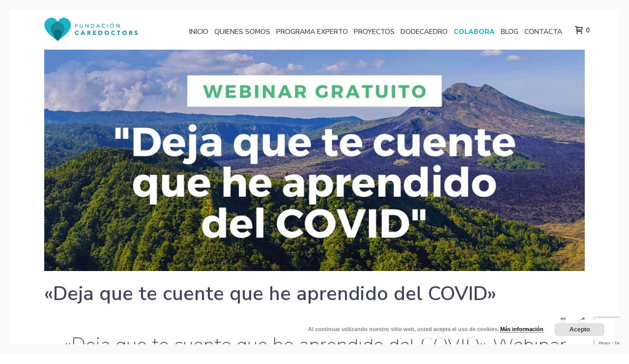

--- FILE ---
content_type: text/html; charset=UTF-8
request_url: https://fundacioncaredoctors.org/deja-que-te-cuente-algo-del-covid/
body_size: 19333
content:
<!DOCTYPE html><html lang="es" prefix="og: https://ogp.me/ns#" ><head><meta charset="UTF-8" /><meta name="viewport" content="width=device-width, initial-scale=1.0, minimum-scale=1.0, maximum-scale=1.0, user-scalable=0" /><meta http-equiv="X-UA-Compatible" content="IE=edge,chrome=1" /><meta name="format-detection" content="telephone=no"><title>COVID 19 &quot;Deja que te cuente que he aprendido del COVID&quot;.</title><meta name="description" content="La Fundación Caredoctors organiza un webinar  Gratuito con profesionales de primera línea y con amplia experiencia en atención médica y de acompañamiento durante la pandemia por COVID. Objetivo: Compartir con la población en general y personas interesadas dentro del sistema sanitario, las principales vivencias recogidas dentro de este proceso de pandemia. ¿Qué te quiero contar?  ¡Lo que estamos aprendido! "/><meta name="robots" content="follow, index, max-snippet:-1, max-video-preview:-1, max-image-preview:large"/><link rel="canonical" href="https://fundacioncaredoctors.org/deja-que-te-cuente-algo-del-covid/" /><meta property="og:locale" content="es_ES" /><meta property="og:type" content="article" /><meta property="og:title" content="COVID 19 &quot;Deja que te cuente que he aprendido del COVID&quot;." /><meta property="og:description" content="La Fundación Caredoctors organiza un webinar  Gratuito con profesionales de primera línea y con amplia experiencia en atención médica y de acompañamiento durante la pandemia por COVID. Objetivo: Compartir con la población en general y personas interesadas dentro del sistema sanitario, las principales vivencias recogidas dentro de este proceso de pandemia. ¿Qué te quiero contar?  ¡Lo que estamos aprendido! " /><meta property="og:url" content="https://fundacioncaredoctors.org/deja-que-te-cuente-algo-del-covid/" /><meta property="og:site_name" content="Fundación Caredoctors | Formación e investigación en geriatría y cuidados paliativos" /><meta property="article:tag" content="Comunicación y Planificación Anticipada de los Cuidados" /><meta property="article:tag" content="dodecaedro" /><meta property="article:tag" content="Fundación Caredoctors" /><meta property="article:tag" content="Planificación Anticipada" /><meta property="article:section" content="Blog" /><meta property="og:updated_time" content="2020-05-13T19:00:03+01:00" /><meta property="og:image" content="https://fundacioncaredoctors.org/wp-content/uploads/webinar-gratuito-2.jpg" /><meta property="og:image:secure_url" content="https://fundacioncaredoctors.org/wp-content/uploads/webinar-gratuito-2.jpg" /><meta property="og:image:width" content="1280" /><meta property="og:image:height" content="720" /><meta property="og:image:alt" content="Deja que te cuente que he aprendido del COVID" /><meta property="og:image:type" content="image/jpeg" /><meta property="article:published_time" content="2020-05-13T09:53:29+01:00" /><meta property="article:modified_time" content="2020-05-13T19:00:03+01:00" /><meta name="twitter:card" content="summary_large_image" /><meta name="twitter:title" content="COVID 19 &quot;Deja que te cuente que he aprendido del COVID&quot;." /><meta name="twitter:description" content="La Fundación Caredoctors organiza un webinar  Gratuito con profesionales de primera línea y con amplia experiencia en atención médica y de acompañamiento durante la pandemia por COVID. Objetivo: Compartir con la población en general y personas interesadas dentro del sistema sanitario, las principales vivencias recogidas dentro de este proceso de pandemia. ¿Qué te quiero contar?  ¡Lo que estamos aprendido! " /><meta name="twitter:image" content="https://fundacioncaredoctors.org/wp-content/uploads/webinar-gratuito-2.jpg" /><meta name="twitter:label1" content="Escrito por" /><meta name="twitter:data1" content="Fundacioncaredoctors" /><meta name="twitter:label2" content="Tiempo de lectura" /><meta name="twitter:data2" content="1 minuto" /> <script type="application/ld+json" class="rank-math-schema">{"@context":"https://schema.org","@graph":[{"@type":["Person","Organization"],"@id":"https://fundacioncaredoctors.org/#person","name":"Fundaci\u00f3n Caredoctors"},{"@type":"WebSite","@id":"https://fundacioncaredoctors.org/#website","url":"https://fundacioncaredoctors.org","name":"Fundaci\u00f3n Caredoctors","publisher":{"@id":"https://fundacioncaredoctors.org/#person"},"inLanguage":"es"},{"@type":"ImageObject","@id":"https://fundacioncaredoctors.org/wp-content/uploads/webinar-gratuito-2.jpg","url":"https://fundacioncaredoctors.org/wp-content/uploads/webinar-gratuito-2.jpg","width":"1280","height":"720","caption":"Deja que te cuente que he aprendido del COVID","inLanguage":"es"},{"@type":"WebPage","@id":"https://fundacioncaredoctors.org/deja-que-te-cuente-algo-del-covid/#webpage","url":"https://fundacioncaredoctors.org/deja-que-te-cuente-algo-del-covid/","name":"COVID 19 &quot;Deja que te cuente que he aprendido del COVID&quot;.","datePublished":"2020-05-13T09:53:29+01:00","dateModified":"2020-05-13T19:00:03+01:00","isPartOf":{"@id":"https://fundacioncaredoctors.org/#website"},"primaryImageOfPage":{"@id":"https://fundacioncaredoctors.org/wp-content/uploads/webinar-gratuito-2.jpg"},"inLanguage":"es"},{"@type":"BlogPosting","headline":"COVID 19 &quot;Deja que te cuente que he aprendido del COVID&quot;.","datePublished":"2020-05-13T09:53:29+01:00","dateModified":"2020-05-13T19:00:03+01:00","author":{"@type":"Person","name":"Fundacioncaredoctors"},"description":"La Fundaci\u00f3n Caredoctors organiza un webinar\u00a0 Gratuito con profesionales de primera l\u00ednea y con amplia experiencia en atenci\u00f3n m\u00e9dica y de acompa\u00f1amiento durante la pandemia por COVID.\r\n\r\nObjetivo: Compartir con la poblaci\u00f3n en general y personas interesadas dentro del sistema sanitario, las principales vivencias recogidas dentro de este proceso de pandemia. \u00bfQu\u00e9 te quiero contar?\u00a0 \u00a1Lo que estamos aprendido!\u00a0","name":"COVID 19 &quot;Deja que te cuente que he aprendido del COVID&quot;.","articleSection":"Blog","@id":"https://fundacioncaredoctors.org/deja-que-te-cuente-algo-del-covid/#schema-28976","isPartOf":{"@id":"https://fundacioncaredoctors.org/deja-que-te-cuente-algo-del-covid/#webpage"},"publisher":{"@id":"https://fundacioncaredoctors.org/#person"},"image":{"@id":"https://fundacioncaredoctors.org/wp-content/uploads/webinar-gratuito-2.jpg"},"inLanguage":"es","mainEntityOfPage":{"@id":"https://fundacioncaredoctors.org/deja-que-te-cuente-algo-del-covid/#webpage"}}]}</script> <link rel='dns-prefetch' href='//capi-automation.s3.us-east-2.amazonaws.com' /><link rel="alternate" type="application/rss+xml" title="Fundación Caredoctors | Formación e investigación en geriatría y cuidados paliativos &raquo; Feed" href="https://fundacioncaredoctors.org/feed/" /><link rel="alternate" type="application/rss+xml" title="Fundación Caredoctors | Formación e investigación en geriatría y cuidados paliativos &raquo; Feed de los comentarios" href="https://fundacioncaredoctors.org/comments/feed/" /><link rel="shortcut icon" href="https://fundacioncaredoctors.org/wp-content/uploads/favicon.png"  /><link rel="alternate" type="application/rss+xml" title="Fundación Caredoctors | Formación e investigación en geriatría y cuidados paliativos &raquo; Comentario «Deja que te cuente que he aprendido del COVID» del feed" href="https://fundacioncaredoctors.org/deja-que-te-cuente-algo-del-covid/feed/" /><link data-optimized="2" rel="stylesheet" href="https://fundacioncaredoctors.org/wp-content/litespeed/css/a55567bbe99d846d922646290127a144.css?ver=dae52" /> <script type="text/javascript" src="https://fundacioncaredoctors.org/wp-includes/js/jquery/jquery.min.js?ver=3.7.1" id="jquery-core-js"></script> <link rel="https://api.w.org/" href="https://fundacioncaredoctors.org/wp-json/" /><link rel="alternate" title="JSON" type="application/json" href="https://fundacioncaredoctors.org/wp-json/wp/v2/posts/1364" /><link rel="EditURI" type="application/rsd+xml" title="RSD" href="https://fundacioncaredoctors.org/xmlrpc.php?rsd" /><meta name="generator" content="WordPress 6.8.2" /><link rel='shortlink' href='https://fundacioncaredoctors.org/?p=1364' /><link rel="alternate" title="oEmbed (JSON)" type="application/json+oembed" href="https://fundacioncaredoctors.org/wp-json/oembed/1.0/embed?url=https%3A%2F%2Ffundacioncaredoctors.org%2Fdeja-que-te-cuente-algo-del-covid%2F" /><link rel="alternate" title="oEmbed (XML)" type="text/xml+oembed" href="https://fundacioncaredoctors.org/wp-json/oembed/1.0/embed?url=https%3A%2F%2Ffundacioncaredoctors.org%2Fdeja-que-te-cuente-algo-del-covid%2F&#038;format=xml" /><noscript><img loading="lazy" height="1" width="1" style="display:none"
src="https://www.facebook.com/tr?id=944528126068417&ev=PageView&noscript=1"
/></noscript><meta name="facebook-domain-verification" content="80fc3aw1bmf3odgf1oyvelym5k0dbu" /><meta property="og:site_name" content="Fundación Caredoctors | Formación e investigación en geriatría y cuidados paliativos"/><meta property="og:image" content="https://fundacioncaredoctors.org/wp-content/uploads/webinar-gratuito-2.jpg"/><meta property="og:url" content="https://fundacioncaredoctors.org/deja-que-te-cuente-algo-del-covid/"/><meta property="og:title" content="«Deja que te cuente que he aprendido del COVID»"/><meta property="og:description" content="¡Lo que estamos aprendiendo!"/><meta property="og:type" content="article"/><meta itemprop="author" content="Fundacioncaredoctors" /><meta itemprop="datePublished" content="13 mayo, 2020" /><meta itemprop="dateModified" content="13 mayo, 2020" /><meta itemprop="publisher" content="Fundación Caredoctors | Formación e investigación en geriatría y cuidados paliativos" />	<noscript><style>.woocommerce-product-gallery{ opacity: 1 !important; }</style></noscript><meta name="generator" content="Elementor 3.34.1; features: additional_custom_breakpoints; settings: css_print_method-external, google_font-enabled, font_display-auto"><meta name="generator" content="Powered by WPBakery Page Builder - drag and drop page builder for WordPress."/>
<!--[if lte IE 9]><link rel="stylesheet" type="text/css" href="https://fundacioncaredoctors.org/wp-content/plugins/js_composer_theme/assets/css/vc_lte_ie9.min.css" media="screen"><![endif]--><meta name="generator" content="Jupiter Child Theme " /><noscript><style type="text/css">.wpb_animate_when_almost_visible { opacity: 1; }</style></noscript></head><body class="wp-singular post-template-default single single-post postid-1364 single-format-standard wp-theme-jupiter wp-child-theme-jupiter-child theme-jupiter woocommerce-no-js mk-customizer mk-sh-pl-hover-style-none wpb-js-composer js-comp-ver-5.5.2 vc_responsive elementor-default elementor-kit-1582" itemscope="itemscope" itemtype="https://schema.org/WebPage"  data-adminbar=""><div id="top-of-page"></div><div id="mk-boxed-layout"><div id="mk-theme-container" ><header data-height='80'
data-sticky-height='80'
data-responsive-height='90'
data-transparent-skin=''
data-header-style='1'
data-sticky-style='fixed'
data-sticky-offset='header' id="mk-header-1" class="mk-header header-style-1 header-align-left  toolbar-false menu-hover-1 sticky-style-fixed mk-background-stretch boxed-header " role="banner" itemscope="itemscope" itemtype="https://schema.org/WPHeader" ><div class="mk-header-holder"><div class="mk-header-inner add-header-height"><div class="mk-header-bg "></div><div class="mk-grid header-grid"><div class="mk-header-nav-container one-row-style menu-hover-style-1" role="navigation" itemscope="itemscope" itemtype="https://schema.org/SiteNavigationElement" ><nav class="mk-main-navigation js-main-nav"><ul id="menu-menu" class="main-navigation-ul"><li id="menu-item-148" class="menu-item menu-item-type-post_type menu-item-object-page menu-item-home no-mega-menu"><a class="menu-item-link js-smooth-scroll"  href="https://fundacioncaredoctors.org/">Inicio</a></li><li id="menu-item-5000" class="menu-item menu-item-type-custom menu-item-object-custom menu-item-has-children no-mega-menu"><a class="menu-item-link js-smooth-scroll"  href="#">QUIENES SOMOS</a><ul style="" class="sub-menu "><li id="menu-item-230" class="menu-item menu-item-type-post_type menu-item-object-page"><a class="menu-item-link js-smooth-scroll"  href="https://fundacioncaredoctors.org/quienes-somos/">La Fundación</a></li><li id="menu-item-5008" class="menu-item menu-item-type-post_type menu-item-object-page"><a class="menu-item-link js-smooth-scroll"  href="https://fundacioncaredoctors.org/empresa-caredoctors-cuidados-paliativos/">Asistencia y Formación</a></li></ul></li><li id="menu-item-4998" class="menu-item menu-item-type-post_type menu-item-object-page has-mega-menu"><a class="menu-item-link js-smooth-scroll"  href="https://fundacioncaredoctors.org/pagina-acceso-programa-planificadores/">PROGRAMA EXPERTO</a></li><li id="menu-item-231" class="menu-item menu-item-type-post_type menu-item-object-page menu-item-has-children no-mega-menu"><a class="menu-item-link js-smooth-scroll"  href="https://fundacioncaredoctors.org/proyectos/">Proyectos</a><ul style="" class="sub-menu "><li id="menu-item-2278" class="menu-item menu-item-type-post_type menu-item-object-page"><a class="menu-item-link js-smooth-scroll"  href="https://fundacioncaredoctors.org/proyecto-resipal/">Proyecto ResiPal</a></li><li id="menu-item-2279" class="menu-item menu-item-type-post_type menu-item-object-page"><a class="menu-item-link js-smooth-scroll"  href="https://fundacioncaredoctors.org/proyecto-planificacion-anticipada/">Proyecto Planificación Anticipada</a></li><li id="menu-item-2281" class="menu-item menu-item-type-post_type menu-item-object-page"><a class="menu-item-link js-smooth-scroll"  href="https://fundacioncaredoctors.org/proyecto-colegios/">Proyecto Colegios</a></li><li id="menu-item-2280" class="menu-item menu-item-type-post_type menu-item-object-page"><a class="menu-item-link js-smooth-scroll"  href="https://fundacioncaredoctors.org/proyecto-comunicacion/">Proyecto Comunicación y Sociedad</a></li></ul></li><li id="menu-item-1740" class="menu-item menu-item-type-post_type menu-item-object-product no-mega-menu"><a class="menu-item-link js-smooth-scroll"  href="https://fundacioncaredoctors.org/producto/dodecaedro-de-la-planificacion/">Dodecaedro</a></li><li id="menu-item-2282" class="menu-item menu-item-type-custom menu-item-object-custom menu-item-has-children no-mega-menu"><a class="menu-item-link js-smooth-scroll"  href="#"><font color="#1EB4C7"><strong> Colabora</strong></font></a><ul style="" class="sub-menu "><li id="menu-item-2909" class="menu-item menu-item-type-custom menu-item-object-custom"><a class="menu-item-link js-smooth-scroll"  href="https://fundacioncaredoctors.org/hazte-socio/">Hazte Socio</a></li><li id="menu-item-2910" class="menu-item menu-item-type-custom menu-item-object-custom"><a class="menu-item-link js-smooth-scroll"  href="https://fundacioncaredoctors.org/donacion/">Donaciones</a></li></ul></li><li id="menu-item-232" class="menu-item menu-item-type-post_type menu-item-object-page has-mega-menu"><a class="menu-item-link js-smooth-scroll"  href="https://fundacioncaredoctors.org/blog/">Blog</a></li><li id="menu-item-815" class="menu-item menu-item-type-post_type menu-item-object-page no-mega-menu"><a class="menu-item-link js-smooth-scroll"  href="https://fundacioncaredoctors.org/contacto/">Contacta</a></li></ul></nav><div class="shopping-cart-header add-header-height">
<a class="mk-shoping-cart-link" href="https://fundacioncaredoctors.org/carrito/">
<svg  class="mk-svg-icon" data-name="mk-moon-cart-2" data-cacheid="icon-696db22636656" xmlns="http://www.w3.org/2000/svg" viewBox="0 0 512 512"><path d="M423.609 288c17.6 0 35.956-13.846 40.791-30.769l46.418-162.463c4.835-16.922-5.609-30.768-23.209-30.768h-327.609c0-35.346-28.654-64-64-64h-96v64h96v272c0 26.51 21.49 48 48 48h304c17.673 0 32-14.327 32-32s-14.327-32-32-32h-288v-32h263.609zm-263.609-160h289.403l-27.429 96h-261.974v-96zm32 344c0 22-18 40-40 40h-16c-22 0-40-18-40-40v-16c0-22 18-40 40-40h16c22 0 40 18 40 40v16zm288 0c0 22-18 40-40 40h-16c-22 0-40-18-40-40v-16c0-22 18-40 40-40h16c22 0 40 18 40 40v16z"/></svg>		<span class="mk-header-cart-count">0</span>
</a><div class="mk-shopping-cart-box"><div class="widget woocommerce widget_shopping_cart"><h2 class="widgettitle">Carrito</h2><div class="widget_shopping_cart_content"></div></div><div class="clearboth"></div></div></div></div><div class="mk-nav-responsive-link"><div class="mk-css-icon-menu"><div class="mk-css-icon-menu-line-1"></div><div class="mk-css-icon-menu-line-2"></div><div class="mk-css-icon-menu-line-3"></div></div></div><div class=" header-logo fit-logo-img add-header-height  ">
<a href="https://fundacioncaredoctors.org/" title="Fundación Caredoctors | Formación e investigación en geriatría y cuidados paliativos"><img class="mk-desktop-logo dark-logo mk-svg lazyload"
title="Proyectos de investigación en geriatría y cuidados paliativos. Formación para profesionales sanitarios y asistentes en cuidados paliativos y adulto mayor"
alt="Proyectos de investigación en geriatría y cuidados paliativos. Formación para profesionales sanitarios y asistentes en cuidados paliativos y adulto mayor"
data-src="https://fundacioncaredoctors.org/wp-content/uploads/logotipo-fundacion-caredoctors.svg" src="[data-uri]" />
</a></div></div><div class="mk-header-right"></div></div><div class="mk-responsive-wrap"><nav class="menu-menu-container"><ul id="menu-menu-1" class="mk-responsive-nav"><li id="responsive-menu-item-148" class="menu-item menu-item-type-post_type menu-item-object-page menu-item-home"><a class="menu-item-link js-smooth-scroll"  href="https://fundacioncaredoctors.org/">Inicio</a></li><li id="responsive-menu-item-5000" class="menu-item menu-item-type-custom menu-item-object-custom menu-item-has-children"><a class="menu-item-link js-smooth-scroll"  href="#">QUIENES SOMOS</a><span class="mk-nav-arrow mk-nav-sub-closed"><svg  class="mk-svg-icon" data-name="mk-moon-arrow-down" data-cacheid="icon-696db22638cab" style=" height:16px; width: 16px; "  xmlns="http://www.w3.org/2000/svg" viewBox="0 0 512 512"><path d="M512 192l-96-96-160 160-160-160-96 96 256 255.999z"/></svg></span><ul class="sub-menu "><li id="responsive-menu-item-230" class="menu-item menu-item-type-post_type menu-item-object-page"><a class="menu-item-link js-smooth-scroll"  href="https://fundacioncaredoctors.org/quienes-somos/">La Fundación</a></li><li id="responsive-menu-item-5008" class="menu-item menu-item-type-post_type menu-item-object-page"><a class="menu-item-link js-smooth-scroll"  href="https://fundacioncaredoctors.org/empresa-caredoctors-cuidados-paliativos/">Asistencia y Formación</a></li></ul></li><li id="responsive-menu-item-4998" class="menu-item menu-item-type-post_type menu-item-object-page"><a class="menu-item-link js-smooth-scroll"  href="https://fundacioncaredoctors.org/pagina-acceso-programa-planificadores/">PROGRAMA EXPERTO</a></li><li id="responsive-menu-item-231" class="menu-item menu-item-type-post_type menu-item-object-page menu-item-has-children"><a class="menu-item-link js-smooth-scroll"  href="https://fundacioncaredoctors.org/proyectos/">Proyectos</a><span class="mk-nav-arrow mk-nav-sub-closed"><svg  class="mk-svg-icon" data-name="mk-moon-arrow-down" data-cacheid="icon-696db226392bb" style=" height:16px; width: 16px; "  xmlns="http://www.w3.org/2000/svg" viewBox="0 0 512 512"><path d="M512 192l-96-96-160 160-160-160-96 96 256 255.999z"/></svg></span><ul class="sub-menu "><li id="responsive-menu-item-2278" class="menu-item menu-item-type-post_type menu-item-object-page"><a class="menu-item-link js-smooth-scroll"  href="https://fundacioncaredoctors.org/proyecto-resipal/">Proyecto ResiPal</a></li><li id="responsive-menu-item-2279" class="menu-item menu-item-type-post_type menu-item-object-page"><a class="menu-item-link js-smooth-scroll"  href="https://fundacioncaredoctors.org/proyecto-planificacion-anticipada/">Proyecto Planificación Anticipada</a></li><li id="responsive-menu-item-2281" class="menu-item menu-item-type-post_type menu-item-object-page"><a class="menu-item-link js-smooth-scroll"  href="https://fundacioncaredoctors.org/proyecto-colegios/">Proyecto Colegios</a></li><li id="responsive-menu-item-2280" class="menu-item menu-item-type-post_type menu-item-object-page"><a class="menu-item-link js-smooth-scroll"  href="https://fundacioncaredoctors.org/proyecto-comunicacion/">Proyecto Comunicación y Sociedad</a></li></ul></li><li id="responsive-menu-item-1740" class="menu-item menu-item-type-post_type menu-item-object-product"><a class="menu-item-link js-smooth-scroll"  href="https://fundacioncaredoctors.org/producto/dodecaedro-de-la-planificacion/">Dodecaedro</a></li><li id="responsive-menu-item-2282" class="menu-item menu-item-type-custom menu-item-object-custom menu-item-has-children"><a class="menu-item-link js-smooth-scroll"  href="#"><font color="#1EB4C7"><strong> Colabora</strong></font></a><span class="mk-nav-arrow mk-nav-sub-closed"><svg  class="mk-svg-icon" data-name="mk-moon-arrow-down" data-cacheid="icon-696db226399f4" style=" height:16px; width: 16px; "  xmlns="http://www.w3.org/2000/svg" viewBox="0 0 512 512"><path d="M512 192l-96-96-160 160-160-160-96 96 256 255.999z"/></svg></span><ul class="sub-menu "><li id="responsive-menu-item-2909" class="menu-item menu-item-type-custom menu-item-object-custom"><a class="menu-item-link js-smooth-scroll"  href="https://fundacioncaredoctors.org/hazte-socio/">Hazte Socio</a></li><li id="responsive-menu-item-2910" class="menu-item menu-item-type-custom menu-item-object-custom"><a class="menu-item-link js-smooth-scroll"  href="https://fundacioncaredoctors.org/donacion/">Donaciones</a></li></ul></li><li id="responsive-menu-item-232" class="menu-item menu-item-type-post_type menu-item-object-page"><a class="menu-item-link js-smooth-scroll"  href="https://fundacioncaredoctors.org/blog/">Blog</a></li><li id="responsive-menu-item-815" class="menu-item menu-item-type-post_type menu-item-object-page"><a class="menu-item-link js-smooth-scroll"  href="https://fundacioncaredoctors.org/contacto/">Contacta</a></li></ul></nav></div></div><div class="mk-header-padding-wrapper"></div></header><div id="theme-page" class="master-holder blog-post-type-image blog-style-compact clearfix" itemscope=&quot;itemscope&quot; itemtype=&quot;https://schema.org/Blog&quot; ><div class="master-holder-bg-holder"><div id="theme-page-bg" class="master-holder-bg js-el"  ></div></div><div class="mk-main-wrapper-holder"><div id="mk-page-id-1364" class="theme-page-wrapper mk-main-wrapper mk-grid full-layout no-padding"><div class="theme-content no-padding" itemprop="mainEntityOfPage"><article id="1364" class="mk-blog-single post-1364 post type-post status-publish format-standard has-post-thumbnail hentry category-blog tag-comunicacion-y-planificacion-anticipada-de-los-cuidados-2 tag-dodecaedro tag-fundacion-caredoctors tag-planificacion-anticipada" itemscope="itemscope" itemprop="blogPost" itemtype="http://schema.org/BlogPosting" ><div class="featured-image"><a class="full-cover-link mk-lightbox" title="«Deja que te cuente que he aprendido del COVID»" href="https://fundacioncaredoctors.org/wp-content/uploads/webinar-gratuito-2.jpg">&nbsp;</a><img class="blog-image lazyload" alt="«Deja que te cuente que he aprendido del COVID»" title="«Deja que te cuente que he aprendido del COVID»" data-src="https://fundacioncaredoctors.org/wp-content/uploads/bfi_thumb/dummy-transparent-ph984r3wvvt4vpcqfqlcg0iorkr1zp4gjxma2hexzo.png" data-mk-image-src-set='{"default":"https://fundacioncaredoctors.org/wp-content/uploads/bfi_thumb/webinar-gratuito-2-ph987fxaftho3jg3qefx0ra2cmas8qfmdvprphtml0.jpg","2x":"https://fundacioncaredoctors.org/wp-content/uploads/bfi_thumb/webinar-gratuito-2-ph987fxnu82qtqhb3yjstfmz9cpe7rxu7ygq6onr54.jpg","mobile":"https://fundacioncaredoctors.org/wp-content/uploads/bfi_thumb/webinar-gratuito-2-391tfdh1lbpfl4zcm538xhcld7sofbx7re8pqz6yis5raewua.jpg","responsive":"true"}' width="1100" height="450" itemprop="image" src="[data-uri]" style="--smush-placeholder-width: 1100px; --smush-placeholder-aspect-ratio: 1100/450;" /><div class="image-hover-overlay"></div><div class="post-type-badge" href="https://fundacioncaredoctors.org/deja-que-te-cuente-algo-del-covid/"><svg  class="mk-svg-icon" data-name="mk-li-image" data-cacheid="icon-696db2263bd6a" style=" height:48px; width: 48px; "  xmlns="http://www.w3.org/2000/svg" viewBox="0 0 512 512"><path d="M460.038 4.877h-408.076c-25.995 0-47.086 21.083-47.086 47.086v408.075c0 26.002 21.09 47.086 47.086 47.086h408.075c26.01 0 47.086-21.083 47.086-47.086v-408.076c0-26.003-21.075-47.085-47.085-47.085zm-408.076 31.39h408.075c8.66 0 15.695 7.042 15.695 15.695v321.744h-52.696l-55.606-116.112c-2.33-4.874-7.005-8.208-12.385-8.821-5.318-.583-10.667 1.594-14.039 5.817l-35.866 44.993-84.883-138.192c-2.989-4.858-8.476-7.664-14.117-7.457-5.717.268-10.836 3.633-13.35 8.775l-103.384 210.997h-53.139v-321.744c0-8.652 7.05-15.695 15.695-15.695zm72.437 337.378l84.04-171.528 81.665 132.956c2.667 4.361 7.311 7.135 12.415 7.45 5.196.314 10.039-1.894 13.227-5.879l34.196-42.901 38.272 79.902h-263.815zm335.639 102.088h-408.076c-8.645 0-15.695-7.043-15.695-15.695v-54.941h439.466v54.941c0 8.652-7.036 15.695-15.695 15.695zm-94.141-266.819c34.67 0 62.781-28.111 62.781-62.781 0-34.671-28.111-62.781-62.781-62.781-34.671 0-62.781 28.11-62.781 62.781s28.11 62.781 62.781 62.781zm0-94.171c17.304 0 31.39 14.078 31.39 31.39s-14.086 31.39-31.39 31.39c-17.32 0-31.39-14.079-31.39-31.39 0-17.312 14.07-31.39 31.39-31.39z"/></svg></div></div><h2 class="blog-single-title" itemprop="headline">«Deja que te cuente que he aprendido del COVID»</h2><div class="single-social-section"><div class="blog-share-container"><div class="blog-single-share mk-toggle-trigger"><svg  class="mk-svg-icon" data-name="mk-moon-share-2" data-cacheid="icon-696db2263c37c" style=" height:16px; width: 16px; "  xmlns="http://www.w3.org/2000/svg" viewBox="0 0 512 512"><path d="M432 352c-22.58 0-42.96 9.369-57.506 24.415l-215.502-107.751c.657-4.126 1.008-8.353 1.008-12.664s-.351-8.538-1.008-12.663l215.502-107.751c14.546 15.045 34.926 24.414 57.506 24.414 44.183 0 80-35.817 80-80s-35.817-80-80-80-80 35.817-80 80c0 4.311.352 8.538 1.008 12.663l-215.502 107.752c-14.546-15.045-34.926-24.415-57.506-24.415-44.183 0-80 35.818-80 80 0 44.184 35.817 80 80 80 22.58 0 42.96-9.369 57.506-24.414l215.502 107.751c-.656 4.125-1.008 8.352-1.008 12.663 0 44.184 35.817 80 80 80s80-35.816 80-80c0-44.182-35.817-80-80-80z"/></svg></div><ul class="single-share-box mk-box-to-trigger"><li><a class="facebook-share" data-title="«Deja que te cuente que he aprendido del COVID»" data-url="https://fundacioncaredoctors.org/deja-que-te-cuente-algo-del-covid/" href="#"><svg  class="mk-svg-icon" data-name="mk-jupiter-icon-simple-facebook" data-cacheid="icon-696db2263c5ce" style=" height:16px; width: 16px; "  xmlns="http://www.w3.org/2000/svg" viewBox="0 0 512 512"><path d="M192.191 92.743v60.485h-63.638v96.181h63.637v256.135h97.069v-256.135h84.168s6.674-51.322 9.885-96.508h-93.666v-42.921c0-8.807 11.565-20.661 23.01-20.661h71.791v-95.719h-83.57c-111.317 0-108.686 86.262-108.686 99.142z"/></svg></a></li><li><a class="twitter-share" data-title="«Deja que te cuente que he aprendido del COVID»" data-url="https://fundacioncaredoctors.org/deja-que-te-cuente-algo-del-covid/" href="#"><svg  class="mk-svg-icon" data-name="mk-moon-twitter" data-cacheid="icon-696db2263c97a" style=" height:16px; width: 16px; "  xmlns="http://www.w3.org/2000/svg" viewBox="0 0 512 512"><path d="M512 97.209c-18.838 8.354-39.082 14.001-60.33 16.54 21.686-13 38.343-33.585 46.186-58.115-20.298 12.039-42.778 20.78-66.705 25.49-19.16-20.415-46.461-33.17-76.673-33.17-58.011 0-105.044 47.029-105.044 105.039 0 8.233.929 16.25 2.72 23.939-87.3-4.382-164.701-46.2-216.509-109.753-9.042 15.514-14.223 33.558-14.223 52.809 0 36.444 18.544 68.596 46.73 87.433-17.219-.546-33.416-5.271-47.577-13.139-.01.438-.01.878-.01 1.321 0 50.894 36.209 93.348 84.261 103-8.813 2.4-18.094 3.686-27.674 3.686-6.769 0-13.349-.66-19.764-1.886 13.368 41.73 52.16 72.103 98.126 72.948-35.95 28.175-81.243 44.967-130.458 44.967-8.479 0-16.84-.497-25.058-1.47 46.486 29.805 101.701 47.197 161.021 47.197 193.211 0 298.868-160.062 298.868-298.872 0-4.554-.103-9.084-.305-13.59 20.528-14.81 38.336-33.31 52.418-54.374z"/></svg></a></li><li><a class="googleplus-share" data-title="«Deja que te cuente que he aprendido del COVID»" data-url="https://fundacioncaredoctors.org/deja-que-te-cuente-algo-del-covid/" href="#"><svg  class="mk-svg-icon" data-name="mk-jupiter-icon-simple-googleplus" data-cacheid="icon-696db2263cbab" style=" height:16px; width: 16px; "  xmlns="http://www.w3.org/2000/svg" viewBox="0 0 512 512"><path d="M416.146 153.104v-95.504h-32.146v95.504h-95.504v32.146h95.504v95.504h32.145v-95.504h95.504v-32.146h-95.504zm-128.75-95.504h-137.717c-61.745 0-119.869 48.332-119.869 102.524 0 55.364 42.105 100.843 104.909 100.843 4.385 0 8.613.296 12.772 0-4.074 7.794-6.982 16.803-6.982 25.925 0 12.17 5.192 22.583 12.545 31.46-5.303-.046-10.783.067-16.386.402-37.307 2.236-68.08 13.344-91.121 32.581-18.765 12.586-32.751 28.749-39.977 46.265-3.605 8.154-5.538 16.62-5.538 25.14l.018.82-.018.983c0 49.744 64.534 80.863 141.013 80.863 87.197 0 135.337-49.447 135.337-99.192l-.003-.363.003-.213-.019-1.478c-.007-.672-.012-1.346-.026-2.009-.012-.532-.029-1.058-.047-1.583-1.108-36.537-13.435-59.361-48.048-83.887-12.469-8.782-36.267-30.231-36.267-42.81 0-14.769 4.221-22.041 26.439-39.409 22.782-17.79 38.893-39.309 38.893-68.424 0-34.65-15.439-76.049-44.392-76.049h43.671l30.81-32.391zm-85.642 298.246c19.347 13.333 32.891 24.081 37.486 41.754v.001l.056.203c1.069 4.522 1.645 9.18 1.666 13.935-.325 37.181-26.35 66.116-100.199 66.116-52.713 0-90.82-31.053-91.028-68.414.005-.43.008-.863.025-1.292l.002-.051c.114-3.006.505-5.969 1.15-8.881.127-.54.241-1.082.388-1.617 1.008-3.942 2.502-7.774 4.399-11.478 18.146-21.163 45.655-33.045 82.107-35.377 28.12-1.799 53.515 2.818 63.95 5.101zm-47.105-107.993c-35.475-1.059-69.194-39.691-75.335-86.271-6.121-46.61 17.663-82.276 53.154-81.203 35.483 1.06 69.215 38.435 75.336 85.043 6.121 46.583-17.685 83.517-53.154 82.43z"/></svg></a></li><li><a class="pinterest-share" data-image="https://fundacioncaredoctors.org/wp-content/uploads/webinar-gratuito-2.jpg" data-title="«Deja que te cuente que he aprendido del COVID»" data-url="https://fundacioncaredoctors.org/deja-que-te-cuente-algo-del-covid/" href="#"><svg  class="mk-svg-icon" data-name="mk-jupiter-icon-simple-pinterest" data-cacheid="icon-696db2263cdb9" style=" height:16px; width: 16px; "  xmlns="http://www.w3.org/2000/svg" viewBox="0 0 512 512"><path d="M267.702-6.4c-135.514 0-203.839 100.197-203.839 183.724 0 50.583 18.579 95.597 58.402 112.372 6.536 2.749 12.381.091 14.279-7.361 1.325-5.164 4.431-18.204 5.83-23.624 1.913-7.363 1.162-9.944-4.107-16.38-11.483-13.968-18.829-32.064-18.829-57.659 0-74.344 53.927-140.883 140.431-140.883 76.583 0 118.657 48.276 118.657 112.707 0 84.802-36.392 156.383-90.42 156.383-29.827 0-52.161-25.445-45.006-56.672 8.569-37.255 25.175-77.456 25.175-104.356 0-24.062-12.529-44.147-38.469-44.147-30.504 0-55 32.548-55 76.119 0 27.782 9.097 46.546 9.097 46.546s-31.209 136.374-36.686 160.269c-10.894 47.563-1.635 105.874-.853 111.765.456 3.476 4.814 4.327 6.786 1.67 2.813-3.781 39.131-50.022 51.483-96.234 3.489-13.087 20.066-80.841 20.066-80.841 9.906 19.492 38.866 36.663 69.664 36.663 91.686 0 153.886-86.2 153.886-201.577 0-87.232-71.651-168.483-180.547-168.483z"/></svg></a></li><li><a class="linkedin-share" data-title="«Deja que te cuente que he aprendido del COVID»" data-url="https://fundacioncaredoctors.org/deja-que-te-cuente-algo-del-covid/" href="#"><svg  class="mk-svg-icon" data-name="mk-jupiter-icon-simple-linkedin" data-cacheid="icon-696db2263cfdf" style=" height:16px; width: 16px; "  xmlns="http://www.w3.org/2000/svg" viewBox="0 0 512 512"><path d="M80.111 25.6c-29.028 0-48.023 20.547-48.023 47.545 0 26.424 18.459 47.584 46.893 47.584h.573c29.601 0 47.999-21.16 47.999-47.584-.543-26.998-18.398-47.545-47.442-47.545zm-48.111 128h96v320.99h-96v-320.99zm323.631-7.822c-58.274 0-84.318 32.947-98.883 55.996v1.094h-.726c.211-.357.485-.713.726-1.094v-48.031h-96.748c1.477 31.819 0 320.847 0 320.847h96.748v-171.241c0-10.129.742-20.207 3.633-27.468 7.928-20.224 25.965-41.185 56.305-41.185 39.705 0 67.576 31.057 67.576 76.611v163.283h97.717v-176.313c0-104.053-54.123-152.499-126.347-152.499z"/></svg></a></li></ul></div>
<a class="mk-blog-print" onClick="window.print()" href="#" title="Print"><svg  class="mk-svg-icon" data-name="mk-moon-print-3" data-cacheid="icon-696db2263d2ce" style=" height:16px; width: 16px; "  xmlns="http://www.w3.org/2000/svg" viewBox="0 0 512 512"><path d="M448 288v128h-384v-128h-64v192h512v-192zm-32-256h-320v352h320v-352zm-64 288h-192v-32h192v32zm0-96h-192v-32h192v32zm0-96h-192v-32h192v32z"/></svg></a><div class="clearboth"></div></div><div class="clearboth"></div><div class="mk-single-content clearfix" itemprop="mainEntityOfPage"><h2 style="text-align: center;">«Deja que te cuente que he aprendido del COVID» Webinar Gratuito.</h2><p>La <strong>Fundación Caredoctors</strong> organiza un webinar  Gratuito con profesionales de primera línea y con amplia experiencia en atención médica y de acompañamiento durante la pandemia por COVID.</p><p><strong>Jueves 28 de 18:30. Inscripción previa</strong></p><p><strong>Objetivo:</strong> Compartir con la <strong>población en general</strong> y <strong>personas interesadas dentro del sistema sanitario</strong>, las principales vivencias y aprendizajes recogidos dentro de este proceso de pandemia. <strong>¿Qué te quiero contar?  ¡Lo que estamos aprendiendo! </strong></p><p>&nbsp;</p><p><strong>Ponentes:</strong></p><div id='gallery-1' class='gallery galleryid-1364 gallery-columns-3 gallery-size-thumbnail'><dl class='gallery-item'><dt class='gallery-icon portrait'>
<a href='https://fundacioncaredoctors.org/equipo/silvia-crespo/'><img decoding="async" width="150" height="150" data-src="https://fundacioncaredoctors.org/wp-content/uploads/silvia-crespo-150x150.png" class="attachment-thumbnail size-thumbnail lazyload" alt="Silvia Crespo" aria-describedby="gallery-1-203" data-srcset="https://fundacioncaredoctors.org/wp-content/uploads/silvia-crespo-150x150.png 150w, https://fundacioncaredoctors.org/wp-content/uploads/silvia-crespo-100x100.png 100w" data-sizes="(max-width: 150px) 100vw, 150px" itemprop="image" src="[data-uri]" style="--smush-placeholder-width: 150px; --smush-placeholder-aspect-ratio: 150/150;" /></a></dt><dd class='wp-caption-text gallery-caption' id='gallery-1-203'>
Silvia Crespo.</dd></dl><dl class='gallery-item'><dt class='gallery-icon portrait'>
<a href='https://fundacioncaredoctors.org/equipo/sandra-ortigosa/'><img decoding="async" width="150" height="150" data-src="https://fundacioncaredoctors.org/wp-content/uploads/sandra-ortigosa-150x150.png" class="attachment-thumbnail size-thumbnail lazyload" alt="Sandra Ortigosa" aria-describedby="gallery-1-201" data-srcset="https://fundacioncaredoctors.org/wp-content/uploads/sandra-ortigosa-150x150.png 150w, https://fundacioncaredoctors.org/wp-content/uploads/sandra-ortigosa-100x100.png 100w" data-sizes="(max-width: 150px) 100vw, 150px" itemprop="image" src="[data-uri]" style="--smush-placeholder-width: 150px; --smush-placeholder-aspect-ratio: 150/150;" /></a></dt><dd class='wp-caption-text gallery-caption' id='gallery-1-201'>
Sandra Ortigosa.</dd></dl><dl class='gallery-item'><dt class='gallery-icon portrait'>
<a href='https://fundacioncaredoctors.org/soporte-emocional-tiempos-de-coronavirus/b22f291b-93d0-4c2b-957e-f2cbcdec368c/'><img decoding="async" width="150" height="150" data-src="https://fundacioncaredoctors.org/wp-content/uploads/b22f291b-93d0-4c2b-957e-f2cbcdec368c-150x150.jpg" class="attachment-thumbnail size-thumbnail lazyload" alt="" aria-describedby="gallery-1-1322" data-srcset="https://fundacioncaredoctors.org/wp-content/uploads/b22f291b-93d0-4c2b-957e-f2cbcdec368c-150x150.jpg 150w, https://fundacioncaredoctors.org/wp-content/uploads/b22f291b-93d0-4c2b-957e-f2cbcdec368c-300x300.jpg 300w, https://fundacioncaredoctors.org/wp-content/uploads/b22f291b-93d0-4c2b-957e-f2cbcdec368c-100x100.jpg 100w, https://fundacioncaredoctors.org/wp-content/uploads/b22f291b-93d0-4c2b-957e-f2cbcdec368c-600x604.jpg 600w, https://fundacioncaredoctors.org/wp-content/uploads/b22f291b-93d0-4c2b-957e-f2cbcdec368c-298x300.jpg 298w, https://fundacioncaredoctors.org/wp-content/uploads/b22f291b-93d0-4c2b-957e-f2cbcdec368c-1024x1024.jpg 1024w, https://fundacioncaredoctors.org/wp-content/uploads/b22f291b-93d0-4c2b-957e-f2cbcdec368c-266x266.jpg 266w, https://fundacioncaredoctors.org/wp-content/uploads/b22f291b-93d0-4c2b-957e-f2cbcdec368c-200x200.jpg 200w, https://fundacioncaredoctors.org/wp-content/uploads/b22f291b-93d0-4c2b-957e-f2cbcdec368c-225x225.jpg 225w, https://fundacioncaredoctors.org/wp-content/uploads/b22f291b-93d0-4c2b-957e-f2cbcdec368c.jpg 750w" data-sizes="(max-width: 150px) 100vw, 150px" itemprop="image" src="[data-uri]" style="--smush-placeholder-width: 150px; --smush-placeholder-aspect-ratio: 150/150;" /></a></dt><dd class='wp-caption-text gallery-caption' id='gallery-1-1322'>
Pilar Gil.</dd></dl><br style="clear: both" /><dl class='gallery-item'><dt class='gallery-icon landscape'>
<a href='https://fundacioncaredoctors.org/todas-las-muertes-son-dignas-y-todos-queremos-morir-dignamente/disen%cc%83o-sin-titulo-1/'><img decoding="async" width="150" height="150" data-src="https://fundacioncaredoctors.org/wp-content/uploads/Diseño-sin-título-1-150x150.png" class="attachment-thumbnail size-thumbnail lazyload" alt="" itemprop="image" src="[data-uri]" style="--smush-placeholder-width: 150px; --smush-placeholder-aspect-ratio: 150/150;" /></a></dt></dl><dl class='gallery-item'><dt class='gallery-icon portrait'>
<a href='https://fundacioncaredoctors.org/equipo/jesus/'><img decoding="async" width="150" height="150" data-src="https://fundacioncaredoctors.org/wp-content/uploads/jesus-150x150.png" class="attachment-thumbnail size-thumbnail lazyload" alt="" aria-describedby="gallery-1-207" data-srcset="https://fundacioncaredoctors.org/wp-content/uploads/jesus-150x150.png 150w, https://fundacioncaredoctors.org/wp-content/uploads/jesus-100x100.png 100w" data-sizes="(max-width: 150px) 100vw, 150px" itemprop="image" src="[data-uri]" style="--smush-placeholder-width: 150px; --smush-placeholder-aspect-ratio: 150/150;" /></a></dt><dd class='wp-caption-text gallery-caption' id='gallery-1-207'>
Jesús Vaquero.</dd></dl>
<br style='clear: both' /></div><p>&nbsp;</p><p>&nbsp;</p><p style="text-align: center;"><strong>MODERADOR</strong></p><div id='gallery-2' class='gallery galleryid-1364 gallery-columns-3 gallery-size-thumbnail'><dl class='gallery-item'><dt class='gallery-icon landscape'>
<a href='https://fundacioncaredoctors.org/todas-las-muertes-son-dignas-y-todos-queremos-morir-dignamente/disen%cc%83o-sin-titulo-1/'><img decoding="async" width="150" height="150" data-src="https://fundacioncaredoctors.org/wp-content/uploads/Diseño-sin-título-1-150x150.png" class="attachment-thumbnail size-thumbnail lazyload" alt="" itemprop="image" src="[data-uri]" style="--smush-placeholder-width: 150px; --smush-placeholder-aspect-ratio: 150/150;" /></a></dt></dl><dl class='gallery-item'><dt class='gallery-icon portrait'>
<a href='https://fundacioncaredoctors.org/equipo/christian/'><img decoding="async" width="150" height="150" data-src="https://fundacioncaredoctors.org/wp-content/uploads/christian-150x150.png" class="attachment-thumbnail size-thumbnail lazyload" alt="" aria-describedby="gallery-2-209" data-srcset="https://fundacioncaredoctors.org/wp-content/uploads/christian-150x150.png 150w, https://fundacioncaredoctors.org/wp-content/uploads/christian-100x100.png 100w" data-sizes="(max-width: 150px) 100vw, 150px" itemprop="image" src="[data-uri]" style="--smush-placeholder-width: 150px; --smush-placeholder-aspect-ratio: 150/150;" /></a></dt><dd class='wp-caption-text gallery-caption' id='gallery-2-209'>
Christian Villavicencio.</dd></dl>
<br style='clear: both' /></div><p><strong>Ponentes:</strong></p><p><strong>Jesús Vaquero:</strong> Médico de Familia. Master en Cuidados Paliativos. Coordinador de la cronicidad del Baix Llobregat. Miembro del equipo asistencial y de Investigación de la Fundación Caredoctors.</p><p><strong>Silvia Crespo.</strong> Psicooncóloga. Paliativista. PADES y Hospital de Granollers. EAPS Cruz Roja y Asociación Parets contra el Cáncer. Miembro del equipo de Caredoctors.</p><p><strong>Sandra Ortigosa:</strong> Trabajora Social. Master en gestión. Hospital Sant Celoni. (Valles Oriental). Miembro del equipo de Caredoctors.</p><p><strong>Pilar Gil:</strong> Enfermera asistencial. Lidera el proyecto. Alivio del sufrimiento para profesionales y familias.</p><p><strong>Moderador.</strong></p><p><strong>Christian Villavicencio.</strong> Geriatra Paliativista. Doctor en Ciencias de la Salut. Director de la Fundación Caredoctors y Coordinador de Medicina Paliativa de la Universitat Internacional de Catalunya.</p><p>&nbsp;</p><p><strong>HAZ CLIK Y RELLENA EL FOMULARIO  👉🏾 <a href="https://forms.gle/CQdv4NUUNf3ihqf36" target="_blank" rel="noopener">AQUI</a></strong></p><p>Se te enviará un link con el enlace para que puedas participar.</p><p>Muchas gracias por participar. Nos vemos pronto.</p><p>&nbsp;</p><p style="text-align: center;"><span class="style-scope yt-formatted-string" dir="auto"><strong>QUIERES COLABORAR CON LA FUNDACIÓN Y SUS PROYECTOS, PUEDES HACERLO A TRAVÉS DE ESTE ENLACE: HAZ CLICK</strong> <a href="https://fundacioncaredoctors.org/donacion/">AQUÍ</a></span></p><p>Todas las aportacione a la Fundación Caredoctors tiene ventajas fiscales. Los donativos son desgravables del IRPF o del Impuesto de sociedades.</p><p><strong>AYÚDANOS A GENERAR UN CAMBIO SOCIAL</strong></p><p><strong>QUIERES MÁS INFORMACIÓN O CONTACTAR CON NOSOTROS</strong>, pulsa <a href="https://fundacioncaredoctors.org/contacto/">aquí.</a></p><p>Si quieres también puedes suscribirte a nuestro canal de Youtube y no perderte nuestros :</p><p><img decoding="async" data-src="https://upload.wikimedia.org/wikipedia/commons/thumb/7/72/YouTube_social_white_square_%282017%29.svg/1200px-YouTube_social_white_square_%282017%29.svg.png" alt="Archivo:YouTube social white square (2017).svg - Wikipedia, la ..." width="42" height="42" src="[data-uri]" class="lazyload" style="--smush-placeholder-width: 42px; --smush-placeholder-aspect-ratio: 42/42;" />  <a href="https://m.youtube.com/c/UnPaliativistaenYouTube" target="_blank" rel="noopener noreferrer">https://m.youtube.com/c/UnPaliativistaenYouTube</a></p><p><strong><span class="style-scope yt-formatted-string" dir="auto">SI QUIERES SEGUIR LOS PROYECTOS DE LA FUNDACIÓN CAREDOCTORS PUEDES SEGUIRNOS EN</span></strong></p><p>El apartado de <a href="https://fundacioncaredoctors.org/proyectos/">proyectos </a></p><p></p><p>Además te invitamos a seguirnos en nuestras redes sociales.</p><p><a title="Facebook" href="https://www.facebook.com/www.caredoctors.es/" target="_blank" rel="noopener noreferrer"><span class="style-scope yt-formatted-string" dir="auto"><img decoding="async" data-src="https://images.vexels.com/media/users/3/137253/isolated/preview/90dd9f12fdd1eefb8c8976903944c026-icono-de-facebook-logo-by-vexels.png" alt="Resultado de imagen de facebook logo png" width="25" height="25" src="[data-uri]" class="lazyload" style="--smush-placeholder-width: 25px; --smush-placeholder-aspect-ratio: 25/25;" /> Facebook </span></a></p><p><a href="https://www.instagram.com/fundacioncaredoctors/" target="_blank" rel="noopener noreferrer"><span class="style-scope yt-formatted-string" dir="auto"><img decoding="async" data-src="https://mercapalma.net/wp-content/uploads/instagram-Logo-PNG-Transparent-Background-download-768x768.png" alt="Resultado de imagen de Instagram logo png" width="24" height="24" src="[data-uri]" class="lazyload" style="--smush-placeholder-width: 24px; --smush-placeholder-aspect-ratio: 24/24;" />  Instagram</span></a></p><p><a href="https://twitter.com/Caredoctorspali" target="_blank" rel="noopener noreferrer"><span class="style-scope yt-formatted-string" dir="auto"><img decoding="async" data-src="https://i2.wp.com/casalpopularvr.org/wp-content/uploads/2018/04/twitter-round-logo-png-transparent-background-7.png" alt="Resultado de imagen de twitter logo png" width="24" height="24" src="[data-uri]" class="lazyload" style="--smush-placeholder-width: 24px; --smush-placeholder-aspect-ratio: 24/24;" /> Twitter</span></a></p><p><a href="https://www.linkedin.com/in/caredoctors/" target="_blank" rel="noopener noreferrer"><img decoding="async" data-src="https://upload.wikimedia.org/wikipedia/commons/thumb/c/ca/LinkedIn_logo_initials.png/600px-LinkedIn_logo_initials.png" alt="Resultado de imagen de linkedin logo png" width="25" height="25" src="[data-uri]" class="lazyload" style="--smush-placeholder-width: 25px; --smush-placeholder-aspect-ratio: 25/25;" /> Linkedin</a></p><p>#Porquetuimportas #pasionporloscuidadospaliativos #fundacioncaredoctors #cuidadospaliativos</p><p>&nbsp;</p><p>&nbsp;</p></div><div class="mk-post-meta-structured-data" style="display:none;visibility:hidden;"><span itemprop="headline">«Deja que te cuente que he aprendido del COVID»</span><span itemprop="datePublished">2020-05-13</span><span itemprop="dateModified">2020-05-13</span><span itemprop="publisher" itemscope itemtype="https://schema.org/Organization"><span itemprop="logo" itemscope itemtype="https://schema.org/ImageObject"><span itemprop="url">https://fundacioncaredoctors.org/wp-content/uploads/logotipo-fundacion-caredoctors.svg</span></span><span itemprop="name">Fundación Caredoctors | Formación e investigación en geriatría y cuidados paliativos</span></span><span itemprop="image" itemscope itemtype="https://schema.org/ImageObject"><span itemprop="contentUrl url">https://fundacioncaredoctors.org/wp-content/uploads/webinar-gratuito-2.jpg</span><span  itemprop="width">200px</span><span itemprop="height">200px</span></span></div></article><div class="clearboth"></div></div><div class="clearboth"></div></div></div></div><section id="mk-footer-unfold-spacer"></section><section id="mk-footer" class="" role="contentinfo" itemscope="itemscope" itemtype="https://schema.org/WPFooter" ><div class="footer-wrapper mk-grid"><div class="mk-padding-wrapper"><div class="mk-col-1-2"><section id="custom_html-3" class="widget_text widget widget_custom_html"><div class="widgettitle">Web Médica Acreditada por el Col·legi de Metges de Barcelona</div><div class="textwidget custom-html-widget"><a href="//stamp.wma.comb.es/es/seal/3078" target="_blank">
<img data-lazyloaded="1" src="[data-uri]" width="1" height="21" data-src="//stamp.wma.comb.es/stamp/imglogo.ashx?INTWMA=3078&lang=es&size=medium" border="0" alt="Web Médica Acreditada. Ver más
información" longdesc="http://wma.comb.es" title="Web Médica Acreditada. Ver más información" /></a></div></section></div><div class="mk-col-1-2"><section id="social-2" class="widget widget_social_networks"><div class="widgettitle">Redes</div><div id="social-696db22651ed3" class="align-center"><a href="https://www.facebook.com/www.fundacioncaredoctors.org" rel="nofollow" class="builtin-icons custom large facebook-hover" target="_blank" alt="¡Síguenos en las redes! facebook" title="¡Síguenos en las redes! facebook"><svg  class="mk-svg-icon" data-name="mk-jupiter-icon-facebook" data-cacheid="icon-696db22652066" style=" height:32px; width: 32px; "  xmlns="http://www.w3.org/2000/svg" viewBox="0 0 512 512"><path d="M256-6.4c-141.385 0-256 114.615-256 256s114.615 256 256 256 256-114.615 256-256-114.615-256-256-256zm64.057 159.299h-49.041c-7.42 0-14.918 7.452-14.918 12.99v19.487h63.723c-2.081 28.41-6.407 64.679-6.407 64.679h-57.566v159.545h-63.929v-159.545h-32.756v-64.474h32.756v-33.53c0-8.098-1.706-62.336 70.46-62.336h57.678v63.183z"/></svg></a><a href="https://es.linkedin.com/company/caredoctors" rel="nofollow" class="builtin-icons custom large linkedin-hover" target="_blank" alt="¡Síguenos en las redes! linkedin" title="¡Síguenos en las redes! linkedin"><svg  class="mk-svg-icon" data-name="mk-jupiter-icon-linkedin" data-cacheid="icon-696db226521d0" style=" height:32px; width: 32px; "  xmlns="http://www.w3.org/2000/svg" viewBox="0 0 512 512"><path d="M256-6.4c-141.385 0-256 114.615-256 256s114.615 256 256 256 256-114.615 256-256-114.615-256-256-256zm-96.612 95.448c19.722 0 31.845 13.952 32.215 32.284 0 17.943-12.492 32.311-32.592 32.311h-.389c-19.308 0-31.842-14.368-31.842-32.311 0-18.332 12.897-32.284 32.609-32.284zm32.685 288.552h-64.073v-192h64.073v192zm223.927-.089h-63.77v-97.087c0-27.506-11.119-46.257-34.797-46.257-18.092 0-22.348 12.656-27.075 24.868-1.724 4.382-2.165 10.468-2.165 16.583v101.892h-64.193s.881-173.01 0-192.221h57.693v.31h6.469v19.407c9.562-12.087 25.015-24.527 52.495-24.527 43.069 0 75.344 29.25 75.344 92.077v104.954z"/></svg></a><a href="https://www.instagram.com/fundacioncaredoctors/" rel="nofollow" class="builtin-icons custom large instagram-hover" target="_blank" alt="¡Síguenos en las redes! instagram" title="¡Síguenos en las redes! instagram"><svg  class="mk-svg-icon" data-name="mk-jupiter-icon-instagram" data-cacheid="icon-696db22652325" style=" height:32px; width: 32px; "  xmlns="http://www.w3.org/2000/svg" viewBox="0 0 512 512"><path d="M375.3,197.7L375.3,197.7c-0.6-11.5-2.2-20.4-5-27.1c-2.5-6.7-5.7-11.8-10.9-17c-5.9-5.5-10.5-8.4-16.9-10.9 c-4.1-1.8-11.3-4.3-27.1-5c-15.4-0.7-20.4-0.7-58.8-0.7s-43.4,0-58.8,0.7c-11.5,0.6-20.4,2.2-27,5c-6.7,2.5-11.8,5.7-17,10.9 c-5.5,5.9-8.4,10.5-10.9,16.9c-1.8,4.1-4.3,11.3-5,27.1c-0.7,15.4-0.7,20.4-0.7,58.8s0,43.4,0.7,58.8c0.4,14.3,2.9,22,5,27.1 c2.5,6.7,5.7,11.8,10.9,17c5.9,5.5,10.5,8.4,16.9,10.9c4.1,1.8,11.3,4.3,27.1,5c15.4,0.7,20.4,0.7,58.8,0.7s43.4,0,58.8-0.7 c11.5-0.6,20.4-2.2,27-5c6.7-2.5,11.8-5.7,17-10.9c5.5-5.9,8.4-10.5,10.9-16.9c1.8-4.1,4.3-11.3,5-27.1l0.2-3.4 c0.6-13.1,0.9-19.7,0.5-55.5C376,218,376,213.1,375.3,197.7z M351.4,178.7c0,9.4-7.7,17.1-17.1,17.1c-9.4,0-17.1-7.7-17.1-17.1 c0-9.4,7.7-17.1,17.1-17.1C343.7,161.6,351.4,169.3,351.4,178.7z M256.5,330.6c-40.9,0-74.1-33.2-74.1-74.1 c0-40.9,33.2-74.1,74.1-74.1c40.9,0,74.1,33.2,74.1,74.1C330.6,297.4,297.4,330.6,256.5,330.6z"/><ellipse transform="matrix(0.9732 -0.2298 0.2298 0.9732 -52.0702 65.7936)" cx="256.5" cy="256.5" rx="48.9" ry="48.9"/><path d="M437.9,75.1C389.4,26.7,325,0,256.5,0C188,0,123.6,26.7,75.1,75.1S0,188,0,256.5C0,325,26.7,389.4,75.1,437.9 C123.6,486.3,188,513,256.5,513c68.5,0,132.9-26.7,181.4-75.1C486.3,389.4,513,325,513,256.5C513,188,486.3,123.6,437.9,75.1z  M400.8,316.4L400.8,316.4c-0.6,14.1-2.7,24.7-6.8,35.3c-4.2,10.5-9.2,18.2-16.7,25.6c-8,8-16,13.2-25.6,16.7 c-10.4,4-21.3,6.1-35.3,6.8c-15.4,0.7-20.5,0.7-59.9,0.7c-39.3,0-44.4,0-59.9-0.7c-14.1-0.6-24.7-2.6-35.3-6.8 c-10.5-4.2-18.2-9.2-25.6-16.7c-8.1-8.1-13.2-16-16.7-25.6c-4-10.4-6.1-21.3-6.8-35.3c-0.7-15.4-0.7-20.5-0.7-59.9 c0-39.3,0-44.4,0.7-59.9c0.6-14.1,2.6-24.7,6.8-35.3c3.9-9.7,9-17.6,16.7-25.6c8.1-8.1,16-13.2,25.6-16.7c10.4-4,21.3-6.1,35.3-6.8 c15.4-0.7,20.5-0.7,59.9-0.7c39.3,0,44.4,0,59.9,0.7c14.1,0.6,24.7,2.6,35.3,6.8c10.5,4.2,18.1,9.2,25.6,16.7 c8,8.1,13.2,16,16.7,25.6c4,10.4,6.1,21.3,6.8,35.3c0.7,15.4,0.7,20.5,0.7,59.9C401.5,295.8,401.5,300.9,400.8,316.4z"/></svg></a><a href="https://twitter.com/Caredoctorspali" rel="nofollow" class="builtin-icons custom large twitter-hover" target="_blank" alt="¡Síguenos en las redes! twitter" title="¡Síguenos en las redes! twitter"><svg  class="mk-svg-icon" data-name="mk-jupiter-icon-twitter" data-cacheid="icon-696db22652479" style=" height:32px; width: 32px; "  xmlns="http://www.w3.org/2000/svg" viewBox="0 0 512 512"><path d="M256-6.4c-141.385 0-256 114.615-256 256s114.615 256 256 256 256-114.615 256-256-114.615-256-256-256zm146.24 258.654c-31.365 127.03-241.727 180.909-338.503 49.042 37.069 35.371 101.619 38.47 142.554-3.819-24.006 3.51-41.47-20.021-11.978-32.755-26.523 2.923-41.27-11.201-47.317-23.174 6.218-6.511 13.079-9.531 26.344-10.407-29.04-6.851-39.751-21.057-43.046-38.284 8.066-1.921 18.149-3.578 23.656-2.836-25.431-13.295-34.274-33.291-32.875-48.326 45.438 16.866 74.396 30.414 98.613 43.411 8.626 4.591 18.252 12.888 29.107 23.393 13.835-36.534 30.915-74.19 60.169-92.874-.493 4.236-2.758 8.179-5.764 11.406 8.298-7.535 19.072-12.719 30.027-14.216-1.257 8.22-13.105 12.847-20.249 15.539 5.414-1.688 34.209-14.531 37.348-7.216 3.705 8.328-19.867 12.147-23.872 13.593-2.985 1.004-5.992 2.105-8.936 3.299 36.492-3.634 71.317 26.456 81.489 63.809.719 2.687 1.44 5.672 2.1 8.801 13.341 4.978 37.521-.231 45.313-5.023-5.63 13.315-20.268 23.121-41.865 24.912 10.407 4.324 30.018 6.691 43.544 4.396-8.563 9.193-22.379 17.527-45.859 17.329z"/></svg></a><a href="https://www.youtube.com/channel/UCtQHIU9Zis-W9Ukyov9kS6Q" rel="nofollow" class="builtin-icons custom large youtube-hover" target="_blank" alt="¡Síguenos en las redes! youtube" title="¡Síguenos en las redes! youtube"><svg  class="mk-svg-icon" data-name="mk-jupiter-icon-youtube" data-cacheid="icon-696db226525d1" style=" height:32px; width: 32px; "  xmlns="http://www.w3.org/2000/svg" viewBox="0 0 512 512"><path d="M202.48 284.307v-14.152l-56.999-.098v13.924l17.791.053v95.84h17.835l-.013-95.567h21.386zm24.889 65.266c0 7.385.448 11.076-.017 12.377-1.446 3.965-7.964 8.156-10.513.43-.427-1.353-.049-5.44-.049-12.447l-.07-51.394h-17.734l.053 50.578c.022 7.752-.172 13.537.061 16.164.44 4.644.286 10.049 4.584 13.133 8.026 5.793 23.391-.861 27.24-9.123l-.04 10.547 14.319.019v-81.318h-17.835v51.035zm46.259-47.854l.062-31.592-17.809.035-.089 109.006 14.645-.219 1.335-6.785c18.715 17.166 30.485 5.404 30.458-15.174l-.035-42.49c-.017-16.183-12.129-25.887-28.567-12.781zm15.364 58.35c0 3.524-3.515 6.39-7.805 6.39s-7.797-2.867-7.797-6.39v-47.695c0-3.526 3.507-6.408 7.797-6.408 4.289 0 7.805 2.883 7.805 6.408v47.695zm-36.294-164.046c4.343 0 7.876-3.912 7.876-8.698v-44.983c0-4.778-3.532-8.684-7.876-8.684-4.338 0-7.903 3.906-7.903 8.684v44.984c0 4.786 3.565 8.698 7.903 8.698zm3.302-202.423c-141.385 0-256 114.615-256 256s114.615 256 256 256 256-114.615 256-256-114.615-256-256-256zm31.394 129.297h16.34v65.764c0 3.564 2.935 6.473 6.505 6.473 3.586 0 6.512-2.909 6.512-6.473v-65.764h15.649v84.5h-19.866l.334-6.996c-1.354 2.844-3.024 4.971-5.001 6.399-1.988 1.433-4.255 2.127-6.83 2.127-2.928 0-5.381-.681-7.297-2.026-1.933-1.366-3.366-3.178-4.29-5.418-.915-2.26-1.476-4.602-1.705-7.037-.219-2.457-.351-7.295-.351-14.556v-56.991zm-48.83.883c3.511-2.769 8.003-4.158 13.471-4.158 4.592 0 8.539.901 11.826 2.673 3.305 1.771 5.854 4.083 7.631 6.931 1.801 2.856 3.022 5.793 3.673 8.799.66 3.046.994 7.643.994 13.836v21.369c0 7.84-.317 13.606-.923 17.267-.599 3.67-1.908 7.072-3.912 10.272-1.988 3.156-4.544 5.52-7.647 7.028-3.137 1.516-6.733 2.259-10.786 2.259-4.531 0-8.341-.619-11.488-1.933-3.156-1.292-5.59-3.261-7.331-5.858-1.754-2.594-2.985-5.772-3.727-9.468-.756-3.7-1.113-9.26-1.113-16.666v-22.371c0-8.113.685-14.446 2.026-19.012 1.345-4.549 3.78-8.211 7.305-10.966zm-52.06-34.18l11.946 41.353 11.77-41.239h20.512l-22.16 55.523-.023 64.81h-18.736l-.031-64.788-23.566-55.659h20.287zm197.528 280.428c0 21.764-18.882 39.572-41.947 39.572h-172.476c-23.078 0-41.951-17.808-41.951-39.572v-90.733c0-21.755 18.873-39.573 41.951-39.573h172.476c23.065 0 41.947 17.819 41.947 39.573v90.733zm-39.38-18.602l-.034 1.803v7.453c0 4-3.297 7.244-7.298 7.244h-2.619c-4.015 0-7.313-3.244-7.313-7.244v-19.61h30.617v-11.515c0-8.42-.229-16.832-.924-21.651-2.188-15.224-23.549-17.64-34.353-9.853-3.384 2.435-5.978 5.695-7.478 10.074-1.522 4.377-2.269 10.363-2.269 17.967v25.317c0 42.113 51.14 36.162 45.041-.053l-13.37.068zm-16.947-34.244c0-4.361 3.586-7.922 7.964-7.922h1.063c4.394 0 7.981 3.56 7.981 7.922l-.192 9.81h-16.887l.072-9.81z"/></svg></a></div></section></div><div class="clearboth"></div></div></div><div id="sub-footer"><div class=" mk-grid">
<span class="mk-footer-copyright">Diseñado por factoryfy · Caredoctors todos los derechos reservados, Febrero del 2020</span><nav id="mk-footer-navigation" class="footer_menu"><ul id="menu-footer" class="menu"><li id="menu-item-930" class="menu-item menu-item-type-post_type menu-item-object-page menu-item-930"><a href="https://fundacioncaredoctors.org/la-fundacion/">La Fundación</a></li><li id="menu-item-835" class="menu-item menu-item-type-post_type menu-item-object-page menu-item-835"><a href="https://fundacioncaredoctors.org/politica-de-privacidad/">Política de Privacidad</a></li><li id="menu-item-834" class="menu-item menu-item-type-post_type menu-item-object-page menu-item-834"><a href="https://fundacioncaredoctors.org/aviso-legal/">Aviso Legal</a></li><li id="menu-item-833" class="menu-item menu-item-type-post_type menu-item-object-page menu-item-833"><a href="https://fundacioncaredoctors.org/politica-de-cookies/">Política de Cookies</a></li></ul></nav></div><div class="clearboth"></div></div></section></div></div><div class="bottom-corner-btns js-bottom-corner-btns"><a href="#top-of-page" class="mk-go-top  js-smooth-scroll js-bottom-corner-btn js-bottom-corner-btn--back">
<svg  class="mk-svg-icon" data-name="mk-icon-chevron-up" data-cacheid="icon-696db22654a1c" style=" height:16px; width: 16px; "  xmlns="http://www.w3.org/2000/svg" viewBox="0 0 1792 1792"><path d="M1683 1331l-166 165q-19 19-45 19t-45-19l-531-531-531 531q-19 19-45 19t-45-19l-166-165q-19-19-19-45.5t19-45.5l742-741q19-19 45-19t45 19l742 741q19 19 19 45.5t-19 45.5z"/></svg></a><div class="add-cart-responsive-state">
<a class="mk-shoping-cart-link" href="https://fundacioncaredoctors.org/carrito/">
<svg  class="mk-svg-icon" data-name="mk-moon-cart-2" data-cacheid="icon-696db22654ddd" style=" height:16px; width: 16px; "  xmlns="http://www.w3.org/2000/svg" viewBox="0 0 512 512"><path d="M423.609 288c17.6 0 35.956-13.846 40.791-30.769l46.418-162.463c4.835-16.922-5.609-30.768-23.209-30.768h-327.609c0-35.346-28.654-64-64-64h-96v64h96v272c0 26.51 21.49 48 48 48h304c17.673 0 32-14.327 32-32s-14.327-32-32-32h-288v-32h263.609zm-263.609-160h289.403l-27.429 96h-261.974v-96zm32 344c0 22-18 40-40 40h-16c-22 0-40-18-40-40v-16c0-22 18-40 40-40h16c22 0 40 18 40 40v16zm288 0c0 22-18 40-40 40h-16c-22 0-40-18-40-40v-16c0-22 18-40 40-40h16c22 0 40 18 40 40v16z"/></svg>				<span class="mk-header-cart-count">0</span>
</a></div></div><div class="border-body border-body--top"></div><div class="border-body border-body--left border-body--side"></div><div class="border-body border-body--right border-body--side"></div><div class="border-body border-body--bottom"></div><style type='text/css'></style><script type="speculationrules">{"prefetch":[{"source":"document","where":{"and":[{"href_matches":"\/*"},{"not":{"href_matches":["\/wp-*.php","\/wp-admin\/*","\/wp-content\/uploads\/*","\/wp-content\/*","\/wp-content\/plugins\/*","\/wp-content\/themes\/jupiter-child\/*","\/wp-content\/themes\/jupiter\/*","\/*\\?(.+)"]}},{"not":{"selector_matches":"a[rel~=\"nofollow\"]"}},{"not":{"selector_matches":".no-prefetch, .no-prefetch a"}}]},"eagerness":"conservative"}]}</script> 
<noscript>
<img
height="1"
width="1"
style="display:none"
alt="fbpx"
src="https://www.facebook.com/tr?id=944528126068417&ev=PageView&noscript=1"
/>
</noscript>
 <script type="text/javascript" src="https://www.google.com/recaptcha/api.js?render=6LfL8NoUAAAAAA6SuLkmMg1TwCIKTGkT_sQIErV5&amp;ver=3.0" id="google-recaptcha-js" defer data-deferred="1"></script>  <script type="text/javascript">var ga_fired = false;
		window.addEventListener("scroll", function(){
			if ((document.documentElement.scrollTop != 0 && ga_fired === false) || (document.body.scrollTop != 0 && ga_fired === false)) {
				(function(i,s,o,g,r,a,m){i['GoogleAnalyticsObject']=r;i[r]=i[r]||function(){
				(i[r].q=i[r].q||[]).push(arguments)},i[r].l=1*new Date();a=s.createElement(o),
				m=s.getElementsByTagName(o)[0];a.async=1;a.src=g;m.parentNode.insertBefore(a,m)
				})(window,document,'script','//www.google-analytics.com/analytics.js','ga');

				ga('create', 'UA-159954942-1', 'auto');
				ga('send', 'pageview');
								ga_fired = true;
			}
		}, true);</script> <div class="pea_cook_wrapper pea_cook_bottomright" style="color:#000000;background:rgb(255,255,255);background: rgba(255,255,255,0.85);"><p>Al continuar utilizando nuestro sitio web, usted acepta el uso de cookies.  <a style="color:#000000;" href="#" id="fom">Más información</a> <button id="pea_cook_btn" class="pea_cook_btn">Acepto</button></p></div><div class="pea_cook_more_info_popover"><div class="pea_cook_more_info_popover_inner" style="color:#000000;background-color: rgba(255,255,255,0.9);"><p><h4 {estilo_titulo}>Uso de cookies</h4><p {estilo_texto}>Este sitio web utiliza cookies para que usted tenga la mejor experiencia de usuario. Si continúa navegando está dando su consentimiento para la aceptación de las mencionadas cookies y la aceptación de nuestra <a href="/politica-de-cookies/">POLÍTICA DE COOKIES</a>, pinche el enlace para mayor información. Además puede consultar nuestro <a href="/aviso-legal/">AVISO LEGAL</a> y nuestra página de  <a href="/politica-de-privacidad/">POLÍTICA DE PRIVACIDAD.</a></p></p><p><a style="color:#000000;" href="#" id="pea_close">Cerrar</a></p></div></div> <script data-no-optimize="1">window.lazyLoadOptions=Object.assign({},{threshold:300},window.lazyLoadOptions||{});!function(t,e){"object"==typeof exports&&"undefined"!=typeof module?module.exports=e():"function"==typeof define&&define.amd?define(e):(t="undefined"!=typeof globalThis?globalThis:t||self).LazyLoad=e()}(this,function(){"use strict";function e(){return(e=Object.assign||function(t){for(var e=1;e<arguments.length;e++){var n,a=arguments[e];for(n in a)Object.prototype.hasOwnProperty.call(a,n)&&(t[n]=a[n])}return t}).apply(this,arguments)}function o(t){return e({},at,t)}function l(t,e){return t.getAttribute(gt+e)}function c(t){return l(t,vt)}function s(t,e){return function(t,e,n){e=gt+e;null!==n?t.setAttribute(e,n):t.removeAttribute(e)}(t,vt,e)}function i(t){return s(t,null),0}function r(t){return null===c(t)}function u(t){return c(t)===_t}function d(t,e,n,a){t&&(void 0===a?void 0===n?t(e):t(e,n):t(e,n,a))}function f(t,e){et?t.classList.add(e):t.className+=(t.className?" ":"")+e}function _(t,e){et?t.classList.remove(e):t.className=t.className.replace(new RegExp("(^|\\s+)"+e+"(\\s+|$)")," ").replace(/^\s+/,"").replace(/\s+$/,"")}function g(t){return t.llTempImage}function v(t,e){!e||(e=e._observer)&&e.unobserve(t)}function b(t,e){t&&(t.loadingCount+=e)}function p(t,e){t&&(t.toLoadCount=e)}function n(t){for(var e,n=[],a=0;e=t.children[a];a+=1)"SOURCE"===e.tagName&&n.push(e);return n}function h(t,e){(t=t.parentNode)&&"PICTURE"===t.tagName&&n(t).forEach(e)}function a(t,e){n(t).forEach(e)}function m(t){return!!t[lt]}function E(t){return t[lt]}function I(t){return delete t[lt]}function y(e,t){var n;m(e)||(n={},t.forEach(function(t){n[t]=e.getAttribute(t)}),e[lt]=n)}function L(a,t){var o;m(a)&&(o=E(a),t.forEach(function(t){var e,n;e=a,(t=o[n=t])?e.setAttribute(n,t):e.removeAttribute(n)}))}function k(t,e,n){f(t,e.class_loading),s(t,st),n&&(b(n,1),d(e.callback_loading,t,n))}function A(t,e,n){n&&t.setAttribute(e,n)}function O(t,e){A(t,rt,l(t,e.data_sizes)),A(t,it,l(t,e.data_srcset)),A(t,ot,l(t,e.data_src))}function w(t,e,n){var a=l(t,e.data_bg_multi),o=l(t,e.data_bg_multi_hidpi);(a=nt&&o?o:a)&&(t.style.backgroundImage=a,n=n,f(t=t,(e=e).class_applied),s(t,dt),n&&(e.unobserve_completed&&v(t,e),d(e.callback_applied,t,n)))}function x(t,e){!e||0<e.loadingCount||0<e.toLoadCount||d(t.callback_finish,e)}function M(t,e,n){t.addEventListener(e,n),t.llEvLisnrs[e]=n}function N(t){return!!t.llEvLisnrs}function z(t){if(N(t)){var e,n,a=t.llEvLisnrs;for(e in a){var o=a[e];n=e,o=o,t.removeEventListener(n,o)}delete t.llEvLisnrs}}function C(t,e,n){var a;delete t.llTempImage,b(n,-1),(a=n)&&--a.toLoadCount,_(t,e.class_loading),e.unobserve_completed&&v(t,n)}function R(i,r,c){var l=g(i)||i;N(l)||function(t,e,n){N(t)||(t.llEvLisnrs={});var a="VIDEO"===t.tagName?"loadeddata":"load";M(t,a,e),M(t,"error",n)}(l,function(t){var e,n,a,o;n=r,a=c,o=u(e=i),C(e,n,a),f(e,n.class_loaded),s(e,ut),d(n.callback_loaded,e,a),o||x(n,a),z(l)},function(t){var e,n,a,o;n=r,a=c,o=u(e=i),C(e,n,a),f(e,n.class_error),s(e,ft),d(n.callback_error,e,a),o||x(n,a),z(l)})}function T(t,e,n){var a,o,i,r,c;t.llTempImage=document.createElement("IMG"),R(t,e,n),m(c=t)||(c[lt]={backgroundImage:c.style.backgroundImage}),i=n,r=l(a=t,(o=e).data_bg),c=l(a,o.data_bg_hidpi),(r=nt&&c?c:r)&&(a.style.backgroundImage='url("'.concat(r,'")'),g(a).setAttribute(ot,r),k(a,o,i)),w(t,e,n)}function G(t,e,n){var a;R(t,e,n),a=e,e=n,(t=Et[(n=t).tagName])&&(t(n,a),k(n,a,e))}function D(t,e,n){var a;a=t,(-1<It.indexOf(a.tagName)?G:T)(t,e,n)}function S(t,e,n){var a;t.setAttribute("loading","lazy"),R(t,e,n),a=e,(e=Et[(n=t).tagName])&&e(n,a),s(t,_t)}function V(t){t.removeAttribute(ot),t.removeAttribute(it),t.removeAttribute(rt)}function j(t){h(t,function(t){L(t,mt)}),L(t,mt)}function F(t){var e;(e=yt[t.tagName])?e(t):m(e=t)&&(t=E(e),e.style.backgroundImage=t.backgroundImage)}function P(t,e){var n;F(t),n=e,r(e=t)||u(e)||(_(e,n.class_entered),_(e,n.class_exited),_(e,n.class_applied),_(e,n.class_loading),_(e,n.class_loaded),_(e,n.class_error)),i(t),I(t)}function U(t,e,n,a){var o;n.cancel_on_exit&&(c(t)!==st||"IMG"===t.tagName&&(z(t),h(o=t,function(t){V(t)}),V(o),j(t),_(t,n.class_loading),b(a,-1),i(t),d(n.callback_cancel,t,e,a)))}function $(t,e,n,a){var o,i,r=(i=t,0<=bt.indexOf(c(i)));s(t,"entered"),f(t,n.class_entered),_(t,n.class_exited),o=t,i=a,n.unobserve_entered&&v(o,i),d(n.callback_enter,t,e,a),r||D(t,n,a)}function q(t){return t.use_native&&"loading"in HTMLImageElement.prototype}function H(t,o,i){t.forEach(function(t){return(a=t).isIntersecting||0<a.intersectionRatio?$(t.target,t,o,i):(e=t.target,n=t,a=o,t=i,void(r(e)||(f(e,a.class_exited),U(e,n,a,t),d(a.callback_exit,e,n,t))));var e,n,a})}function B(e,n){var t;tt&&!q(e)&&(n._observer=new IntersectionObserver(function(t){H(t,e,n)},{root:(t=e).container===document?null:t.container,rootMargin:t.thresholds||t.threshold+"px"}))}function J(t){return Array.prototype.slice.call(t)}function K(t){return t.container.querySelectorAll(t.elements_selector)}function Q(t){return c(t)===ft}function W(t,e){return e=t||K(e),J(e).filter(r)}function X(e,t){var n;(n=K(e),J(n).filter(Q)).forEach(function(t){_(t,e.class_error),i(t)}),t.update()}function t(t,e){var n,a,t=o(t);this._settings=t,this.loadingCount=0,B(t,this),n=t,a=this,Y&&window.addEventListener("online",function(){X(n,a)}),this.update(e)}var Y="undefined"!=typeof window,Z=Y&&!("onscroll"in window)||"undefined"!=typeof navigator&&/(gle|ing|ro)bot|crawl|spider/i.test(navigator.userAgent),tt=Y&&"IntersectionObserver"in window,et=Y&&"classList"in document.createElement("p"),nt=Y&&1<window.devicePixelRatio,at={elements_selector:".lazy",container:Z||Y?document:null,threshold:300,thresholds:null,data_src:"src",data_srcset:"srcset",data_sizes:"sizes",data_bg:"bg",data_bg_hidpi:"bg-hidpi",data_bg_multi:"bg-multi",data_bg_multi_hidpi:"bg-multi-hidpi",data_poster:"poster",class_applied:"applied",class_loading:"litespeed-loading",class_loaded:"litespeed-loaded",class_error:"error",class_entered:"entered",class_exited:"exited",unobserve_completed:!0,unobserve_entered:!1,cancel_on_exit:!0,callback_enter:null,callback_exit:null,callback_applied:null,callback_loading:null,callback_loaded:null,callback_error:null,callback_finish:null,callback_cancel:null,use_native:!1},ot="src",it="srcset",rt="sizes",ct="poster",lt="llOriginalAttrs",st="loading",ut="loaded",dt="applied",ft="error",_t="native",gt="data-",vt="ll-status",bt=[st,ut,dt,ft],pt=[ot],ht=[ot,ct],mt=[ot,it,rt],Et={IMG:function(t,e){h(t,function(t){y(t,mt),O(t,e)}),y(t,mt),O(t,e)},IFRAME:function(t,e){y(t,pt),A(t,ot,l(t,e.data_src))},VIDEO:function(t,e){a(t,function(t){y(t,pt),A(t,ot,l(t,e.data_src))}),y(t,ht),A(t,ct,l(t,e.data_poster)),A(t,ot,l(t,e.data_src)),t.load()}},It=["IMG","IFRAME","VIDEO"],yt={IMG:j,IFRAME:function(t){L(t,pt)},VIDEO:function(t){a(t,function(t){L(t,pt)}),L(t,ht),t.load()}},Lt=["IMG","IFRAME","VIDEO"];return t.prototype={update:function(t){var e,n,a,o=this._settings,i=W(t,o);{if(p(this,i.length),!Z&&tt)return q(o)?(e=o,n=this,i.forEach(function(t){-1!==Lt.indexOf(t.tagName)&&S(t,e,n)}),void p(n,0)):(t=this._observer,o=i,t.disconnect(),a=t,void o.forEach(function(t){a.observe(t)}));this.loadAll(i)}},destroy:function(){this._observer&&this._observer.disconnect(),K(this._settings).forEach(function(t){I(t)}),delete this._observer,delete this._settings,delete this.loadingCount,delete this.toLoadCount},loadAll:function(t){var e=this,n=this._settings;W(t,n).forEach(function(t){v(t,e),D(t,n,e)})},restoreAll:function(){var e=this._settings;K(e).forEach(function(t){P(t,e)})}},t.load=function(t,e){e=o(e);D(t,e)},t.resetStatus=function(t){i(t)},t}),function(t,e){"use strict";function n(){e.body.classList.add("litespeed_lazyloaded")}function a(){console.log("[LiteSpeed] Start Lazy Load"),o=new LazyLoad(Object.assign({},t.lazyLoadOptions||{},{elements_selector:"[data-lazyloaded]",callback_finish:n})),i=function(){o.update()},t.MutationObserver&&new MutationObserver(i).observe(e.documentElement,{childList:!0,subtree:!0,attributes:!0})}var o,i;t.addEventListener?t.addEventListener("load",a,!1):t.attachEvent("onload",a)}(window,document);</script><script data-optimized="1" src="https://fundacioncaredoctors.org/wp-content/litespeed/js/eb1cf511cb1c27af989522e3bd50c28e.js?ver=dae52" defer></script></body></html>
<!-- Page optimized by LiteSpeed Cache @2026-01-19 05:25:11 -->

<!-- Page cached by LiteSpeed Cache 7.7 on 2026-01-19 05:25:10 -->

--- FILE ---
content_type: text/html; charset=utf-8
request_url: https://www.google.com/recaptcha/api2/anchor?ar=1&k=6LfL8NoUAAAAAA6SuLkmMg1TwCIKTGkT_sQIErV5&co=aHR0cHM6Ly9mdW5kYWNpb25jYXJlZG9jdG9ycy5vcmc6NDQz&hl=en&v=PoyoqOPhxBO7pBk68S4YbpHZ&size=invisible&anchor-ms=20000&execute-ms=30000&cb=5i7mgw64z2pm
body_size: 48749
content:
<!DOCTYPE HTML><html dir="ltr" lang="en"><head><meta http-equiv="Content-Type" content="text/html; charset=UTF-8">
<meta http-equiv="X-UA-Compatible" content="IE=edge">
<title>reCAPTCHA</title>
<style type="text/css">
/* cyrillic-ext */
@font-face {
  font-family: 'Roboto';
  font-style: normal;
  font-weight: 400;
  font-stretch: 100%;
  src: url(//fonts.gstatic.com/s/roboto/v48/KFO7CnqEu92Fr1ME7kSn66aGLdTylUAMa3GUBHMdazTgWw.woff2) format('woff2');
  unicode-range: U+0460-052F, U+1C80-1C8A, U+20B4, U+2DE0-2DFF, U+A640-A69F, U+FE2E-FE2F;
}
/* cyrillic */
@font-face {
  font-family: 'Roboto';
  font-style: normal;
  font-weight: 400;
  font-stretch: 100%;
  src: url(//fonts.gstatic.com/s/roboto/v48/KFO7CnqEu92Fr1ME7kSn66aGLdTylUAMa3iUBHMdazTgWw.woff2) format('woff2');
  unicode-range: U+0301, U+0400-045F, U+0490-0491, U+04B0-04B1, U+2116;
}
/* greek-ext */
@font-face {
  font-family: 'Roboto';
  font-style: normal;
  font-weight: 400;
  font-stretch: 100%;
  src: url(//fonts.gstatic.com/s/roboto/v48/KFO7CnqEu92Fr1ME7kSn66aGLdTylUAMa3CUBHMdazTgWw.woff2) format('woff2');
  unicode-range: U+1F00-1FFF;
}
/* greek */
@font-face {
  font-family: 'Roboto';
  font-style: normal;
  font-weight: 400;
  font-stretch: 100%;
  src: url(//fonts.gstatic.com/s/roboto/v48/KFO7CnqEu92Fr1ME7kSn66aGLdTylUAMa3-UBHMdazTgWw.woff2) format('woff2');
  unicode-range: U+0370-0377, U+037A-037F, U+0384-038A, U+038C, U+038E-03A1, U+03A3-03FF;
}
/* math */
@font-face {
  font-family: 'Roboto';
  font-style: normal;
  font-weight: 400;
  font-stretch: 100%;
  src: url(//fonts.gstatic.com/s/roboto/v48/KFO7CnqEu92Fr1ME7kSn66aGLdTylUAMawCUBHMdazTgWw.woff2) format('woff2');
  unicode-range: U+0302-0303, U+0305, U+0307-0308, U+0310, U+0312, U+0315, U+031A, U+0326-0327, U+032C, U+032F-0330, U+0332-0333, U+0338, U+033A, U+0346, U+034D, U+0391-03A1, U+03A3-03A9, U+03B1-03C9, U+03D1, U+03D5-03D6, U+03F0-03F1, U+03F4-03F5, U+2016-2017, U+2034-2038, U+203C, U+2040, U+2043, U+2047, U+2050, U+2057, U+205F, U+2070-2071, U+2074-208E, U+2090-209C, U+20D0-20DC, U+20E1, U+20E5-20EF, U+2100-2112, U+2114-2115, U+2117-2121, U+2123-214F, U+2190, U+2192, U+2194-21AE, U+21B0-21E5, U+21F1-21F2, U+21F4-2211, U+2213-2214, U+2216-22FF, U+2308-230B, U+2310, U+2319, U+231C-2321, U+2336-237A, U+237C, U+2395, U+239B-23B7, U+23D0, U+23DC-23E1, U+2474-2475, U+25AF, U+25B3, U+25B7, U+25BD, U+25C1, U+25CA, U+25CC, U+25FB, U+266D-266F, U+27C0-27FF, U+2900-2AFF, U+2B0E-2B11, U+2B30-2B4C, U+2BFE, U+3030, U+FF5B, U+FF5D, U+1D400-1D7FF, U+1EE00-1EEFF;
}
/* symbols */
@font-face {
  font-family: 'Roboto';
  font-style: normal;
  font-weight: 400;
  font-stretch: 100%;
  src: url(//fonts.gstatic.com/s/roboto/v48/KFO7CnqEu92Fr1ME7kSn66aGLdTylUAMaxKUBHMdazTgWw.woff2) format('woff2');
  unicode-range: U+0001-000C, U+000E-001F, U+007F-009F, U+20DD-20E0, U+20E2-20E4, U+2150-218F, U+2190, U+2192, U+2194-2199, U+21AF, U+21E6-21F0, U+21F3, U+2218-2219, U+2299, U+22C4-22C6, U+2300-243F, U+2440-244A, U+2460-24FF, U+25A0-27BF, U+2800-28FF, U+2921-2922, U+2981, U+29BF, U+29EB, U+2B00-2BFF, U+4DC0-4DFF, U+FFF9-FFFB, U+10140-1018E, U+10190-1019C, U+101A0, U+101D0-101FD, U+102E0-102FB, U+10E60-10E7E, U+1D2C0-1D2D3, U+1D2E0-1D37F, U+1F000-1F0FF, U+1F100-1F1AD, U+1F1E6-1F1FF, U+1F30D-1F30F, U+1F315, U+1F31C, U+1F31E, U+1F320-1F32C, U+1F336, U+1F378, U+1F37D, U+1F382, U+1F393-1F39F, U+1F3A7-1F3A8, U+1F3AC-1F3AF, U+1F3C2, U+1F3C4-1F3C6, U+1F3CA-1F3CE, U+1F3D4-1F3E0, U+1F3ED, U+1F3F1-1F3F3, U+1F3F5-1F3F7, U+1F408, U+1F415, U+1F41F, U+1F426, U+1F43F, U+1F441-1F442, U+1F444, U+1F446-1F449, U+1F44C-1F44E, U+1F453, U+1F46A, U+1F47D, U+1F4A3, U+1F4B0, U+1F4B3, U+1F4B9, U+1F4BB, U+1F4BF, U+1F4C8-1F4CB, U+1F4D6, U+1F4DA, U+1F4DF, U+1F4E3-1F4E6, U+1F4EA-1F4ED, U+1F4F7, U+1F4F9-1F4FB, U+1F4FD-1F4FE, U+1F503, U+1F507-1F50B, U+1F50D, U+1F512-1F513, U+1F53E-1F54A, U+1F54F-1F5FA, U+1F610, U+1F650-1F67F, U+1F687, U+1F68D, U+1F691, U+1F694, U+1F698, U+1F6AD, U+1F6B2, U+1F6B9-1F6BA, U+1F6BC, U+1F6C6-1F6CF, U+1F6D3-1F6D7, U+1F6E0-1F6EA, U+1F6F0-1F6F3, U+1F6F7-1F6FC, U+1F700-1F7FF, U+1F800-1F80B, U+1F810-1F847, U+1F850-1F859, U+1F860-1F887, U+1F890-1F8AD, U+1F8B0-1F8BB, U+1F8C0-1F8C1, U+1F900-1F90B, U+1F93B, U+1F946, U+1F984, U+1F996, U+1F9E9, U+1FA00-1FA6F, U+1FA70-1FA7C, U+1FA80-1FA89, U+1FA8F-1FAC6, U+1FACE-1FADC, U+1FADF-1FAE9, U+1FAF0-1FAF8, U+1FB00-1FBFF;
}
/* vietnamese */
@font-face {
  font-family: 'Roboto';
  font-style: normal;
  font-weight: 400;
  font-stretch: 100%;
  src: url(//fonts.gstatic.com/s/roboto/v48/KFO7CnqEu92Fr1ME7kSn66aGLdTylUAMa3OUBHMdazTgWw.woff2) format('woff2');
  unicode-range: U+0102-0103, U+0110-0111, U+0128-0129, U+0168-0169, U+01A0-01A1, U+01AF-01B0, U+0300-0301, U+0303-0304, U+0308-0309, U+0323, U+0329, U+1EA0-1EF9, U+20AB;
}
/* latin-ext */
@font-face {
  font-family: 'Roboto';
  font-style: normal;
  font-weight: 400;
  font-stretch: 100%;
  src: url(//fonts.gstatic.com/s/roboto/v48/KFO7CnqEu92Fr1ME7kSn66aGLdTylUAMa3KUBHMdazTgWw.woff2) format('woff2');
  unicode-range: U+0100-02BA, U+02BD-02C5, U+02C7-02CC, U+02CE-02D7, U+02DD-02FF, U+0304, U+0308, U+0329, U+1D00-1DBF, U+1E00-1E9F, U+1EF2-1EFF, U+2020, U+20A0-20AB, U+20AD-20C0, U+2113, U+2C60-2C7F, U+A720-A7FF;
}
/* latin */
@font-face {
  font-family: 'Roboto';
  font-style: normal;
  font-weight: 400;
  font-stretch: 100%;
  src: url(//fonts.gstatic.com/s/roboto/v48/KFO7CnqEu92Fr1ME7kSn66aGLdTylUAMa3yUBHMdazQ.woff2) format('woff2');
  unicode-range: U+0000-00FF, U+0131, U+0152-0153, U+02BB-02BC, U+02C6, U+02DA, U+02DC, U+0304, U+0308, U+0329, U+2000-206F, U+20AC, U+2122, U+2191, U+2193, U+2212, U+2215, U+FEFF, U+FFFD;
}
/* cyrillic-ext */
@font-face {
  font-family: 'Roboto';
  font-style: normal;
  font-weight: 500;
  font-stretch: 100%;
  src: url(//fonts.gstatic.com/s/roboto/v48/KFO7CnqEu92Fr1ME7kSn66aGLdTylUAMa3GUBHMdazTgWw.woff2) format('woff2');
  unicode-range: U+0460-052F, U+1C80-1C8A, U+20B4, U+2DE0-2DFF, U+A640-A69F, U+FE2E-FE2F;
}
/* cyrillic */
@font-face {
  font-family: 'Roboto';
  font-style: normal;
  font-weight: 500;
  font-stretch: 100%;
  src: url(//fonts.gstatic.com/s/roboto/v48/KFO7CnqEu92Fr1ME7kSn66aGLdTylUAMa3iUBHMdazTgWw.woff2) format('woff2');
  unicode-range: U+0301, U+0400-045F, U+0490-0491, U+04B0-04B1, U+2116;
}
/* greek-ext */
@font-face {
  font-family: 'Roboto';
  font-style: normal;
  font-weight: 500;
  font-stretch: 100%;
  src: url(//fonts.gstatic.com/s/roboto/v48/KFO7CnqEu92Fr1ME7kSn66aGLdTylUAMa3CUBHMdazTgWw.woff2) format('woff2');
  unicode-range: U+1F00-1FFF;
}
/* greek */
@font-face {
  font-family: 'Roboto';
  font-style: normal;
  font-weight: 500;
  font-stretch: 100%;
  src: url(//fonts.gstatic.com/s/roboto/v48/KFO7CnqEu92Fr1ME7kSn66aGLdTylUAMa3-UBHMdazTgWw.woff2) format('woff2');
  unicode-range: U+0370-0377, U+037A-037F, U+0384-038A, U+038C, U+038E-03A1, U+03A3-03FF;
}
/* math */
@font-face {
  font-family: 'Roboto';
  font-style: normal;
  font-weight: 500;
  font-stretch: 100%;
  src: url(//fonts.gstatic.com/s/roboto/v48/KFO7CnqEu92Fr1ME7kSn66aGLdTylUAMawCUBHMdazTgWw.woff2) format('woff2');
  unicode-range: U+0302-0303, U+0305, U+0307-0308, U+0310, U+0312, U+0315, U+031A, U+0326-0327, U+032C, U+032F-0330, U+0332-0333, U+0338, U+033A, U+0346, U+034D, U+0391-03A1, U+03A3-03A9, U+03B1-03C9, U+03D1, U+03D5-03D6, U+03F0-03F1, U+03F4-03F5, U+2016-2017, U+2034-2038, U+203C, U+2040, U+2043, U+2047, U+2050, U+2057, U+205F, U+2070-2071, U+2074-208E, U+2090-209C, U+20D0-20DC, U+20E1, U+20E5-20EF, U+2100-2112, U+2114-2115, U+2117-2121, U+2123-214F, U+2190, U+2192, U+2194-21AE, U+21B0-21E5, U+21F1-21F2, U+21F4-2211, U+2213-2214, U+2216-22FF, U+2308-230B, U+2310, U+2319, U+231C-2321, U+2336-237A, U+237C, U+2395, U+239B-23B7, U+23D0, U+23DC-23E1, U+2474-2475, U+25AF, U+25B3, U+25B7, U+25BD, U+25C1, U+25CA, U+25CC, U+25FB, U+266D-266F, U+27C0-27FF, U+2900-2AFF, U+2B0E-2B11, U+2B30-2B4C, U+2BFE, U+3030, U+FF5B, U+FF5D, U+1D400-1D7FF, U+1EE00-1EEFF;
}
/* symbols */
@font-face {
  font-family: 'Roboto';
  font-style: normal;
  font-weight: 500;
  font-stretch: 100%;
  src: url(//fonts.gstatic.com/s/roboto/v48/KFO7CnqEu92Fr1ME7kSn66aGLdTylUAMaxKUBHMdazTgWw.woff2) format('woff2');
  unicode-range: U+0001-000C, U+000E-001F, U+007F-009F, U+20DD-20E0, U+20E2-20E4, U+2150-218F, U+2190, U+2192, U+2194-2199, U+21AF, U+21E6-21F0, U+21F3, U+2218-2219, U+2299, U+22C4-22C6, U+2300-243F, U+2440-244A, U+2460-24FF, U+25A0-27BF, U+2800-28FF, U+2921-2922, U+2981, U+29BF, U+29EB, U+2B00-2BFF, U+4DC0-4DFF, U+FFF9-FFFB, U+10140-1018E, U+10190-1019C, U+101A0, U+101D0-101FD, U+102E0-102FB, U+10E60-10E7E, U+1D2C0-1D2D3, U+1D2E0-1D37F, U+1F000-1F0FF, U+1F100-1F1AD, U+1F1E6-1F1FF, U+1F30D-1F30F, U+1F315, U+1F31C, U+1F31E, U+1F320-1F32C, U+1F336, U+1F378, U+1F37D, U+1F382, U+1F393-1F39F, U+1F3A7-1F3A8, U+1F3AC-1F3AF, U+1F3C2, U+1F3C4-1F3C6, U+1F3CA-1F3CE, U+1F3D4-1F3E0, U+1F3ED, U+1F3F1-1F3F3, U+1F3F5-1F3F7, U+1F408, U+1F415, U+1F41F, U+1F426, U+1F43F, U+1F441-1F442, U+1F444, U+1F446-1F449, U+1F44C-1F44E, U+1F453, U+1F46A, U+1F47D, U+1F4A3, U+1F4B0, U+1F4B3, U+1F4B9, U+1F4BB, U+1F4BF, U+1F4C8-1F4CB, U+1F4D6, U+1F4DA, U+1F4DF, U+1F4E3-1F4E6, U+1F4EA-1F4ED, U+1F4F7, U+1F4F9-1F4FB, U+1F4FD-1F4FE, U+1F503, U+1F507-1F50B, U+1F50D, U+1F512-1F513, U+1F53E-1F54A, U+1F54F-1F5FA, U+1F610, U+1F650-1F67F, U+1F687, U+1F68D, U+1F691, U+1F694, U+1F698, U+1F6AD, U+1F6B2, U+1F6B9-1F6BA, U+1F6BC, U+1F6C6-1F6CF, U+1F6D3-1F6D7, U+1F6E0-1F6EA, U+1F6F0-1F6F3, U+1F6F7-1F6FC, U+1F700-1F7FF, U+1F800-1F80B, U+1F810-1F847, U+1F850-1F859, U+1F860-1F887, U+1F890-1F8AD, U+1F8B0-1F8BB, U+1F8C0-1F8C1, U+1F900-1F90B, U+1F93B, U+1F946, U+1F984, U+1F996, U+1F9E9, U+1FA00-1FA6F, U+1FA70-1FA7C, U+1FA80-1FA89, U+1FA8F-1FAC6, U+1FACE-1FADC, U+1FADF-1FAE9, U+1FAF0-1FAF8, U+1FB00-1FBFF;
}
/* vietnamese */
@font-face {
  font-family: 'Roboto';
  font-style: normal;
  font-weight: 500;
  font-stretch: 100%;
  src: url(//fonts.gstatic.com/s/roboto/v48/KFO7CnqEu92Fr1ME7kSn66aGLdTylUAMa3OUBHMdazTgWw.woff2) format('woff2');
  unicode-range: U+0102-0103, U+0110-0111, U+0128-0129, U+0168-0169, U+01A0-01A1, U+01AF-01B0, U+0300-0301, U+0303-0304, U+0308-0309, U+0323, U+0329, U+1EA0-1EF9, U+20AB;
}
/* latin-ext */
@font-face {
  font-family: 'Roboto';
  font-style: normal;
  font-weight: 500;
  font-stretch: 100%;
  src: url(//fonts.gstatic.com/s/roboto/v48/KFO7CnqEu92Fr1ME7kSn66aGLdTylUAMa3KUBHMdazTgWw.woff2) format('woff2');
  unicode-range: U+0100-02BA, U+02BD-02C5, U+02C7-02CC, U+02CE-02D7, U+02DD-02FF, U+0304, U+0308, U+0329, U+1D00-1DBF, U+1E00-1E9F, U+1EF2-1EFF, U+2020, U+20A0-20AB, U+20AD-20C0, U+2113, U+2C60-2C7F, U+A720-A7FF;
}
/* latin */
@font-face {
  font-family: 'Roboto';
  font-style: normal;
  font-weight: 500;
  font-stretch: 100%;
  src: url(//fonts.gstatic.com/s/roboto/v48/KFO7CnqEu92Fr1ME7kSn66aGLdTylUAMa3yUBHMdazQ.woff2) format('woff2');
  unicode-range: U+0000-00FF, U+0131, U+0152-0153, U+02BB-02BC, U+02C6, U+02DA, U+02DC, U+0304, U+0308, U+0329, U+2000-206F, U+20AC, U+2122, U+2191, U+2193, U+2212, U+2215, U+FEFF, U+FFFD;
}
/* cyrillic-ext */
@font-face {
  font-family: 'Roboto';
  font-style: normal;
  font-weight: 900;
  font-stretch: 100%;
  src: url(//fonts.gstatic.com/s/roboto/v48/KFO7CnqEu92Fr1ME7kSn66aGLdTylUAMa3GUBHMdazTgWw.woff2) format('woff2');
  unicode-range: U+0460-052F, U+1C80-1C8A, U+20B4, U+2DE0-2DFF, U+A640-A69F, U+FE2E-FE2F;
}
/* cyrillic */
@font-face {
  font-family: 'Roboto';
  font-style: normal;
  font-weight: 900;
  font-stretch: 100%;
  src: url(//fonts.gstatic.com/s/roboto/v48/KFO7CnqEu92Fr1ME7kSn66aGLdTylUAMa3iUBHMdazTgWw.woff2) format('woff2');
  unicode-range: U+0301, U+0400-045F, U+0490-0491, U+04B0-04B1, U+2116;
}
/* greek-ext */
@font-face {
  font-family: 'Roboto';
  font-style: normal;
  font-weight: 900;
  font-stretch: 100%;
  src: url(//fonts.gstatic.com/s/roboto/v48/KFO7CnqEu92Fr1ME7kSn66aGLdTylUAMa3CUBHMdazTgWw.woff2) format('woff2');
  unicode-range: U+1F00-1FFF;
}
/* greek */
@font-face {
  font-family: 'Roboto';
  font-style: normal;
  font-weight: 900;
  font-stretch: 100%;
  src: url(//fonts.gstatic.com/s/roboto/v48/KFO7CnqEu92Fr1ME7kSn66aGLdTylUAMa3-UBHMdazTgWw.woff2) format('woff2');
  unicode-range: U+0370-0377, U+037A-037F, U+0384-038A, U+038C, U+038E-03A1, U+03A3-03FF;
}
/* math */
@font-face {
  font-family: 'Roboto';
  font-style: normal;
  font-weight: 900;
  font-stretch: 100%;
  src: url(//fonts.gstatic.com/s/roboto/v48/KFO7CnqEu92Fr1ME7kSn66aGLdTylUAMawCUBHMdazTgWw.woff2) format('woff2');
  unicode-range: U+0302-0303, U+0305, U+0307-0308, U+0310, U+0312, U+0315, U+031A, U+0326-0327, U+032C, U+032F-0330, U+0332-0333, U+0338, U+033A, U+0346, U+034D, U+0391-03A1, U+03A3-03A9, U+03B1-03C9, U+03D1, U+03D5-03D6, U+03F0-03F1, U+03F4-03F5, U+2016-2017, U+2034-2038, U+203C, U+2040, U+2043, U+2047, U+2050, U+2057, U+205F, U+2070-2071, U+2074-208E, U+2090-209C, U+20D0-20DC, U+20E1, U+20E5-20EF, U+2100-2112, U+2114-2115, U+2117-2121, U+2123-214F, U+2190, U+2192, U+2194-21AE, U+21B0-21E5, U+21F1-21F2, U+21F4-2211, U+2213-2214, U+2216-22FF, U+2308-230B, U+2310, U+2319, U+231C-2321, U+2336-237A, U+237C, U+2395, U+239B-23B7, U+23D0, U+23DC-23E1, U+2474-2475, U+25AF, U+25B3, U+25B7, U+25BD, U+25C1, U+25CA, U+25CC, U+25FB, U+266D-266F, U+27C0-27FF, U+2900-2AFF, U+2B0E-2B11, U+2B30-2B4C, U+2BFE, U+3030, U+FF5B, U+FF5D, U+1D400-1D7FF, U+1EE00-1EEFF;
}
/* symbols */
@font-face {
  font-family: 'Roboto';
  font-style: normal;
  font-weight: 900;
  font-stretch: 100%;
  src: url(//fonts.gstatic.com/s/roboto/v48/KFO7CnqEu92Fr1ME7kSn66aGLdTylUAMaxKUBHMdazTgWw.woff2) format('woff2');
  unicode-range: U+0001-000C, U+000E-001F, U+007F-009F, U+20DD-20E0, U+20E2-20E4, U+2150-218F, U+2190, U+2192, U+2194-2199, U+21AF, U+21E6-21F0, U+21F3, U+2218-2219, U+2299, U+22C4-22C6, U+2300-243F, U+2440-244A, U+2460-24FF, U+25A0-27BF, U+2800-28FF, U+2921-2922, U+2981, U+29BF, U+29EB, U+2B00-2BFF, U+4DC0-4DFF, U+FFF9-FFFB, U+10140-1018E, U+10190-1019C, U+101A0, U+101D0-101FD, U+102E0-102FB, U+10E60-10E7E, U+1D2C0-1D2D3, U+1D2E0-1D37F, U+1F000-1F0FF, U+1F100-1F1AD, U+1F1E6-1F1FF, U+1F30D-1F30F, U+1F315, U+1F31C, U+1F31E, U+1F320-1F32C, U+1F336, U+1F378, U+1F37D, U+1F382, U+1F393-1F39F, U+1F3A7-1F3A8, U+1F3AC-1F3AF, U+1F3C2, U+1F3C4-1F3C6, U+1F3CA-1F3CE, U+1F3D4-1F3E0, U+1F3ED, U+1F3F1-1F3F3, U+1F3F5-1F3F7, U+1F408, U+1F415, U+1F41F, U+1F426, U+1F43F, U+1F441-1F442, U+1F444, U+1F446-1F449, U+1F44C-1F44E, U+1F453, U+1F46A, U+1F47D, U+1F4A3, U+1F4B0, U+1F4B3, U+1F4B9, U+1F4BB, U+1F4BF, U+1F4C8-1F4CB, U+1F4D6, U+1F4DA, U+1F4DF, U+1F4E3-1F4E6, U+1F4EA-1F4ED, U+1F4F7, U+1F4F9-1F4FB, U+1F4FD-1F4FE, U+1F503, U+1F507-1F50B, U+1F50D, U+1F512-1F513, U+1F53E-1F54A, U+1F54F-1F5FA, U+1F610, U+1F650-1F67F, U+1F687, U+1F68D, U+1F691, U+1F694, U+1F698, U+1F6AD, U+1F6B2, U+1F6B9-1F6BA, U+1F6BC, U+1F6C6-1F6CF, U+1F6D3-1F6D7, U+1F6E0-1F6EA, U+1F6F0-1F6F3, U+1F6F7-1F6FC, U+1F700-1F7FF, U+1F800-1F80B, U+1F810-1F847, U+1F850-1F859, U+1F860-1F887, U+1F890-1F8AD, U+1F8B0-1F8BB, U+1F8C0-1F8C1, U+1F900-1F90B, U+1F93B, U+1F946, U+1F984, U+1F996, U+1F9E9, U+1FA00-1FA6F, U+1FA70-1FA7C, U+1FA80-1FA89, U+1FA8F-1FAC6, U+1FACE-1FADC, U+1FADF-1FAE9, U+1FAF0-1FAF8, U+1FB00-1FBFF;
}
/* vietnamese */
@font-face {
  font-family: 'Roboto';
  font-style: normal;
  font-weight: 900;
  font-stretch: 100%;
  src: url(//fonts.gstatic.com/s/roboto/v48/KFO7CnqEu92Fr1ME7kSn66aGLdTylUAMa3OUBHMdazTgWw.woff2) format('woff2');
  unicode-range: U+0102-0103, U+0110-0111, U+0128-0129, U+0168-0169, U+01A0-01A1, U+01AF-01B0, U+0300-0301, U+0303-0304, U+0308-0309, U+0323, U+0329, U+1EA0-1EF9, U+20AB;
}
/* latin-ext */
@font-face {
  font-family: 'Roboto';
  font-style: normal;
  font-weight: 900;
  font-stretch: 100%;
  src: url(//fonts.gstatic.com/s/roboto/v48/KFO7CnqEu92Fr1ME7kSn66aGLdTylUAMa3KUBHMdazTgWw.woff2) format('woff2');
  unicode-range: U+0100-02BA, U+02BD-02C5, U+02C7-02CC, U+02CE-02D7, U+02DD-02FF, U+0304, U+0308, U+0329, U+1D00-1DBF, U+1E00-1E9F, U+1EF2-1EFF, U+2020, U+20A0-20AB, U+20AD-20C0, U+2113, U+2C60-2C7F, U+A720-A7FF;
}
/* latin */
@font-face {
  font-family: 'Roboto';
  font-style: normal;
  font-weight: 900;
  font-stretch: 100%;
  src: url(//fonts.gstatic.com/s/roboto/v48/KFO7CnqEu92Fr1ME7kSn66aGLdTylUAMa3yUBHMdazQ.woff2) format('woff2');
  unicode-range: U+0000-00FF, U+0131, U+0152-0153, U+02BB-02BC, U+02C6, U+02DA, U+02DC, U+0304, U+0308, U+0329, U+2000-206F, U+20AC, U+2122, U+2191, U+2193, U+2212, U+2215, U+FEFF, U+FFFD;
}

</style>
<link rel="stylesheet" type="text/css" href="https://www.gstatic.com/recaptcha/releases/PoyoqOPhxBO7pBk68S4YbpHZ/styles__ltr.css">
<script nonce="cupShA8jY5w-LL6F6wNVug" type="text/javascript">window['__recaptcha_api'] = 'https://www.google.com/recaptcha/api2/';</script>
<script type="text/javascript" src="https://www.gstatic.com/recaptcha/releases/PoyoqOPhxBO7pBk68S4YbpHZ/recaptcha__en.js" nonce="cupShA8jY5w-LL6F6wNVug">
      
    </script></head>
<body><div id="rc-anchor-alert" class="rc-anchor-alert"></div>
<input type="hidden" id="recaptcha-token" value="[base64]">
<script type="text/javascript" nonce="cupShA8jY5w-LL6F6wNVug">
      recaptcha.anchor.Main.init("[\x22ainput\x22,[\x22bgdata\x22,\x22\x22,\[base64]/[base64]/[base64]/[base64]/cjw8ejpyPj4+eil9Y2F0Y2gobCl7dGhyb3cgbDt9fSxIPWZ1bmN0aW9uKHcsdCx6KXtpZih3PT0xOTR8fHc9PTIwOCl0LnZbd10/dC52W3ddLmNvbmNhdCh6KTp0LnZbd109b2Yoeix0KTtlbHNle2lmKHQuYkImJnchPTMxNylyZXR1cm47dz09NjZ8fHc9PTEyMnx8dz09NDcwfHx3PT00NHx8dz09NDE2fHx3PT0zOTd8fHc9PTQyMXx8dz09Njh8fHc9PTcwfHx3PT0xODQ/[base64]/[base64]/[base64]/bmV3IGRbVl0oSlswXSk6cD09Mj9uZXcgZFtWXShKWzBdLEpbMV0pOnA9PTM/bmV3IGRbVl0oSlswXSxKWzFdLEpbMl0pOnA9PTQ/[base64]/[base64]/[base64]/[base64]\x22,\[base64]\\u003d\\u003d\x22,\x22wq/DgXLDnVbDoD/DmcKlLHPDpSzCjzTDuxZbwq14wr9SwqDDmA0ZwrjCsXdrw6vDtTTCt1fClCfDgMKCw4wIw5zDssKHHgLCvnrDpxlaAlvDtsOBwrjCssOUB8KNw5ETwobDiRo5w4HCtENNfMKGw7nCvMK6FMKQwpwuwozDqsOxWMKVwpbCsi/[base64]/DlyXCnmckw5s2SG3CkzN6ZcOTw4hcw4PDmcKObjEcGMOEBsO8worDkMKcw6PCscO4ChrDgMOBecKjw7TDvh/CnMKxD21Ewp8cwoPDjcK8w68SHcKsZ1/DisKlw4TCoXHDnMOCU8OlwrBRCxsyATlMKzJUwoLDiMK8VH52w7HDgSAewpRJSMKxw4jCucKAw5XCvH4mYioFZC9fNFBIw67DkDAUCcKuw6UVw7rDlxdgWcOkCcKLU8K7wr/CkMOXe2FEXiHDs3klDsOpG3PCtzAHwrjDmsOhVMK2w5/Dv3XCtMKJwrlSwqJeW8KSw7TDs8Ovw7Bcw5jDrcKBwq3DpiPCpDbCkG/Cn8KZw6zDlwfCh8OMwpXDjsKaHW4Gw6Rww65fYcO+QxLDhcKfUDXDpsOQOXDClyvDtsKvCMOsXEQHwqXCpFo6w44AwqEQwrDCtjLDlMKKFMK/w4kZSiIfGsOfW8KlG2rCtHBDw4cEbFlHw6zCucKLYEDCrkvCg8KAD3TDgMOtZi1WA8KSw7LCkiRTw6LDkMKbw47Cvms1W8OLSw0TVykZw7IWfUZTV8K8w59GAHZ+XEHDi8K9w7/CpcKMw7t0QBY+woDCrR7ChhXDiMO/wrw3JcOBAXp/w7lAMMKywoY+FsOAw4M+wr3DqELCgsOWH8OcT8KXJMKMYcKTeMOGwqw+PzbDk3rDoiwSwpZXwqYnLW8QDMKLBsOlCcOAT8OydsOGwpjCn0/Ct8KDwrMMXMOYNMKLwpAQAMKLSsOGwonDqRMywp8AQTPDp8KQacOvAsO9wqB+w4XCt8O1BTJed8KoPcObdsKuBhB0F8Kbw7bCjzHDmsO8wrtCEcKhNX00dMOGwprCnMO2QsOYw7EBB8Ovw5wccHPDi1LDmsOawoJxTMKIw5MrHzNPwroxKcOOBcOmw6UrfcK4CR4Rwp/CgMKswqR6w6nDq8KqCGnCh3DCuVcpO8KGw4MtwrXCv3U+VmoSD3oswqAsOE1xMcOhN3MmDHHCqsKJMcKCwqLDksOCw4TDnTk8O8K7wpzDgR14PcOKw5NXF2rCgCBAeksFw43DiMO7wq/ChxfDnAV4D8KndlMcwq/Dg35vwofDkibCgklzwp7CiiU7EDnDlktAwo/[base64]/DpAB4cQbCg8KxB0hXBsOXDhsIASbDljHDncKOw7bDgzI+BWwpPSzCu8OCQMK/OxctwqolJMOrw5xCL8OiP8OAwpZyKmJfwrvDscKfSg3DncKww6hdw5fDl8K7w5LDjUDDp8O8wrVDPMKAb3TCiMOJw6jDpyd5J8Onw79XwoTDrBcQw6TDk8Kfw7zDtsKfw500w67CssO/wqt0KCJMImUcQTjCvR8UP0M8UxJVwoY9w4hvdcOJw6dQMmXDgcO2J8KSwoI3w7onw4nCjcKsPABtNUzDvVlFw5rDkh5dw4bDmMOTfsK7JBzDk8OHZVrDkW8pYnLDl8KYw7RvZcO/woYLw402wql/w6DDpMKSdsO2wqwFwqQIdcO0PsKow6rDucOtLDBLwpLCpkM+akFAEMK2ci4ow6bDpn7Dgh1PQsOResK7UmbCj1PCiMKEw5XCksKlwr0FBEPChAFOwqN/cDMvB8KESh5uLn3CgSlrbUlBUlxeXG4uKhXDqTIyWsOpw4Zyw6jCpcOTNsOmw5wzw5Z7NVbCmMObwoVgEArCohJ4wofDicKjO8OXwoZTLsKTw5PDkMOkw7/DuRjCmcKZwoJxQR/DnsKzUcKCD8K6RFZBPhMRXjzCmcOCw7PCtjHCt8KrwrlwBMOQwrdLSMKsD8OgbcOkGn7Cvi3DtMOiSWvDvsO2Q0M1acO/dApbFsO+PWXCvcKuw41Jwo7CqsK9wp5vw64iwqLCuWLDgX7DtcKCEMKxVgjCssK+VBnCjMKSAMO7w4QHwqBMV2Yzw7QCEiLCucKQw7/Dj39rwoF2YsK2PcO4CsKywro9M3hyw5bDpsKKLsKew7HCg8OISXV8WcKIw4HDq8Kdw5nCisKGOmLCscO7w5rCgWnDgwnDrgU/UQvDucOiwqUvO8KRw7lzGMOLacOsw6MVX0XCvyjCrB3Dh1zDncOzFSnDtyAXw53DhRjCl8OVD1hTw7bCl8OBw5oLw4RaLnJMXBdVLsK5w5xsw5w+w4/DlwpBw68Bw5hHwog/[base64]/wojCpx/DlMKcBlvDvDrDnwvCgQLCqntwwpoWdFDCokLCpnUOL8Kpw5/DtcKFPlnDpFNbw4zDlsOkwrUCM3LDrcKPRMKWJMKywqN8LiHCt8KwXijDqsKtHWNAUMKvw5jChA3DiMKlw7jCshzCpicuw5bCicKUbcKWw57CiMKkwrPClWDDiUgnPcOSC0HCsG7DsU86AMKDImxewqlsG2hMC8O0w5bCmcKycMOpw7DCuVoywpIOwprCjT/DvcOMwqhWwqnDnE/DixzDvhpBfsOcfBjCkD/CjGzDrsOOwrscw4jCocOgDA/Dlj5qw6JKc8KxMxPCuAMIWjfCisKMYw9tw6Mwwohlw7Ylw5ZxYsK2V8Onw74mw5csVMKQL8O+wp0QwqbCpXFRwplbwpjDmsK7w7XCvRl8w5LChcK9IsONw4fCtsKKw7EUS2o7JMKOEcK9cwFQw5YiCsK3wpzDtQ4cPy/[base64]/[base64]/CiF/[base64]/[base64]/[base64]/DuTJkwoxtw6jCjmDDvng+w4nDiRsrXkVqGF9JXcOJwog9woB1d8OwwqggwqN8eA/CusKuw4BLw7JEFcOpw6XDkj4pwpfDm2TChAFwJWEbw7sXYMKJE8Khwp8pwqguD8Kdw47Cs37CiCzCuMOsw7HCtcOnITrDvHHComZqw7ANw54HJVcmwpfDo8KfAFl3YMONw7Z/clsHwp9ZPRnCqEZ7ccOxwqt2wpd1KcK7dsKZFDsAw5TDmSxOEC8ZWsOkw6ojfsK5w67ClGc9wpnCksO5w75Nw6pFw4zCjMKQwqbDjcO3EkbCpsK2woNiw6BfwqRswocaTcKvT8O9w4oVw68cHT7CgCXCkMKKS8OiQ0gewpA0Z8KCFi/CqSoRYMOGI8Knd8K3ZcKyw6DDvsOFw7XCqMKrOcOZf8O1wpDCmV47w6vDrj/DscKddWfCunMUMMO0esOHwpLCpzBRZcKiLsOHwrRQUcK6cC4pGQzCqh9Nwr7Dg8K/w4xIwpwDNnB7GRnCum7DpMKTw4kNdE9XwprDixLDpV5vZyU/bsOtwrkUCh1SDMOGw4/DpMO1SMOiw5lGHkklDcOpw6cFR8Kgw7jDosO5KsOCLCZSwqjDqE3DmcK5EwjCqcOFYGwrw4fDiHHDu1zDqnwQwpZiwo0cw5dJwpHCiCnDrSXDrA5/w7ljw70gw7LCncKwwojCmMKjO1vDrMKtGxBYwrMKwrY5w5FmwrAsaXUfwpPCkcOJw53Cj8OCwrtFWxUvw4pwIHPDocOJw7LDsMKCwp8vw6k6OUhEMCFeZXxzwp0TwrXDmsOBwrjDvS/CicK9w6vDkCZ4w4BIw6FIw7/DrjXDn8Kyw6zClsO+w4LCnF49Y8KBC8KDwoBzJMK/w7/DjsOlAMONcsKnwp/ChX0Hw7Fvw77DhcKYHsOuFkXCksOawo1Hwq3Dm8O5w7rDjHkGw5bDucO/[base64]/Ds8KKw6IkwqkLF8K6acKCw6XClcK+DmvCssOocMOZZAwZIsOFS3l+BcOYwrAJwp/DqhvDmRHDnSRrd3k1dsKDwr7DjMKlRHvDnMKtGcO7BsOkwq7Dvxwrcwh1wo7CgcOxwrlHwq7Dsn3Cs0zDqlwHwojCl1jDnxbCq00Gw60yBnd4woDDoyzCr8OLw6zCpCLDrsOvFsOIHMK9wpAnWVBcwrpJwr9hTRrCpCrCqH/DqWzCtibCpcOodsOKwol1wqPDum/ClsOhwpVUw5LDuMOoCCFANMOfbMKZwoEDw7MXw7oValLCkhvCi8KRZA7Du8O4cEtKw6N2aMKow7Yfw5NnfFkXw5vDkTXDvifCocOqH8OYJm3DmjlRbMKAw6PDtcOuwqzCmz1VJAfDv2XCkcOiw5rDjQPCrRvCoMKlQCTDgGfDk3jDsQfDlQTDjMOYwqpcRsKRZG/Cnit0JBPChsKMwosmwp4tbsO6woglw4DCl8OlwpE2w7LDkcOfw6bCkEvChxM/woXDkHzCvyRBTUY0Ki4Kwp1/S8OlwrFtw7lUwp7Dt1XDtnJMXSpgw5/[base64]/V8KIwq7CmMOdw5x4w7tbw5hLwodSwplLOsOULcKjMcOwUsK8w5loTsOyV8KIwoHCkHPDj8KLHX7DssOmw6NLw5g9fU1CDw3DrU12wqjCr8OiZ0MEwqnCgi/Dm38YbsOQAB15SCsVa8KqYXl7PcOZc8O8W1jDocOuUXnDsMKTwoVTP2HCv8KgwrrDuW/DqG/DmHVRw5/CgMKSM8OIe8K9fgfDhMO/[base64]/DwrDt8ORw73DghBywqzCviHDk8OMHX0Yw78lLcOow41MC8OOX8KMQsK9wpXCgsK4w7csEsKUw5MPGhzCiQwePCXDozwWbcKRB8K2GHE7w456wpjDr8OdZ8OKw7/DkMOAHMONLMKufsKew6rDnUDDsUUhfip/[base64]/wr7CqDYuAsKXw45COMKcN8O1wpMVwr0HwrYowpzDsUbCg8OEfMOIMMKoHC3DlsKLwrp3CkPCgFVkw48Xw6nDklJEwrAYfVIES3/CiSQzIsOQIcKQw7spEMOLw5zDg8KawoB1YFXCiMKswonCjsOsYMO7DShRbU8ewpcvw4EDw50gwprClBfCg8KBw5Mhw6VjPcO0aAvDtCgPwofCrMOaw47DkirDhAYteMKvI8KgAsOeM8KXEk/[base64]/CoDQBLxjCnW/[base64]/DmCFTw7A6bMKLwo8jXWHCphkOAWAZw6g0wqYjasOVMmd4bsKzcEjDlGc6fMKGw64Vw7/DtcOhN8KKw6LDuMKwwrMdORjCvcOYwoDCuWTCoFAOwogaw4dWw7/CilrDs8O9O8KTw5QYRcK7VMO5wqFcJMKBw7R7w7XCj8Ksw77CkHTCuXtjdMOKw7o6JCDCt8KZFcKQBMODWygVBHnCjsOTCxIubMOUb8OSw6JLM2DDhlkIBhRvwp0Zw4AlRcKfUcOjw6zDigvCgVozfEzDuTDDgMKaBMK/RyQdw6wJcSXCuWAwwoEsw4nDisK3OW7DqFPCg8KjcMKWKMOKw6o5f8O0fMKzM2/DrzNHBcONwpDCuwA9w6fDhMOWWsKYU8KMH1ZBw7lvw75/w68JJyErWFfDuQTDisOsSAcIw5zClsOqw7LDhxh2w65qwo/DthDCjDckwqvDv8OFV8OPZ8Kgw7R0VMKHwpcww6XDscKvbAcfWsObLcKww6/DoWEew79twqjCvUXDmVVndsOyw7sHwq0HLXnDvMOocW7DmnJCOMK1E3zDvX/CtHnDkgRPOcOfEcKlw6nDm8Kxw4LDuMKmHMKEw6/CmkzDkGfDkXF1wqFHw4RIwrxNDsK8w6TDu8OWCcKWwqDChy/DjMKIRsOEwpLCqcKtw57ChcOGw7tawo8Kw6Z3XwnCsQzDn1QEUcKScsK3YMK9w6HChAR7wq5QYxfClisPw5YGNyDDn8KLwqbDqsKZwo7Dv1RNwrbCu8KLW8OWw51nwrdsFcK5wotpIsKCwpzDoXvCkMKVwo3CrQ8tYMKWwo5OGRDDv8KTKmTDqsOWA1tTLC/Di33Dr3pEwqpYccKlS8Kcw5vCtcKzXHvDqsKew5DDn8Ksw4dYw4d3VMKbwqzCtsKVw6vDsmrCm8OePAp3EnjDhMKnw6cBOjcOwp/[base64]/Ig49VyjCmMOvw6/CksKuYkswMsOpB8OTwrsjwoARclnDrMOsw78mwrPCjCPDmmfDr8KDYsKBfQERX8OBwpxRwqjDgRbDs8OUecKZex/[base64]/[base64]/Dp2XDhCMLwonDoDrCuMK8wrXDl8OILsKBw4DDqMO5ZDQYB8K3w5LDlUtfw7XDgmfCsMKdBE/[base64]/ClQHDncOwaMKUw5HCt8KjfsONwqUNbBfCtTfDuEx5wrbCshFTwpjDiMOFLcKWX8OjMSvDr0nCkcO/OsO7wpQ1w7bCiMKJwpTDiSwqFsOiE0TCqVjCunLCpmTDg186woU3O8Kpwo/DrcOvwqxiUBTCm217aATDtcOvY8OAeztbw7YnXMOmbcOOwpTCjMKpFw3DicO/wqTDsTM/wrjCocObIsOJUcOHO2TCqsO0TcOkcAkLw6oewq/Di8OCI8OCHcO6woDCu3rCvGAZw7TDsj/[base64]/CnsKhFz7Du8KSM8KSw4FKw7kUQSQdwqrCmAjDoD1Vw7RRw4ImK8OtwrN8Zm3CsMKKbF4QwoXDtsKjw73DosOpw67DmlrDmB7CnHrDuzrCl8KuB2jCilRvH8Khw7Mpw6/[base64]/DrMOBw6Q/[base64]/DtMOEYHzCjcO5Jx5CJMKbFMK/[base64]/DCzCkmfCimkjw63DsMKmPhPCmC4DVcOAPcOxw6HCiQMDwptYw7DCjhtiF8O9wo7Cm8OOwrTDocK5wpNCP8Kzw5smwqrDjRIpcmscJ8K1wr3DkcOOwpzCvMOPOnEDXWFGCsK/wrhIw60IwovDvsOTwobCtE92woB4wpjDlsOMw7rCjsKaFBg+wo9LNBo/w6/DrhtkwrhZwoHDncKAwrVKPypoZsO6wrFLwrM+ch5rUMOhw7YqQVYfZRDDnTLDjgYmw6nCil3DhsOCJmRzYcKawqTDlwfCkR0qJTHDo8OLwpk9wpNUG8K4w7vDsMKtw7TDvsKCwpDCtsKjcMKAwqvDhhPDvcOVw6A5csKpeGAwwqPDicOqw6/CqF/DmElTwqbDincKwqVcw6TDgsK9BlTCv8Otw6R4wqHDnmUrVTnClE3Dk8Oww6zCtcKWS8Kvwr5ER8OJwrfClcKvTC/CkXvCi0Bsw4/DpTDCssKDFBdYeknDi8O+G8K3WhfDgTXCqsKwwow4wqbCrg/DiHNyw6rDuHzCvTbDmMO8U8KRwobDpVkTAzHDhG8/DMOMZsOoY1kpJmzDvVIbX1nCkRs+w5FYwrbChMO4QcOIwpjCmcO9wpTCr3lyJsK3R3PCsSE9w4fCtsKdcHMnecKGwrolw58pDHPDj8K+SsKFZ2fCok7DlMOFw55FFX87TH1/w51jwq11wpvDoMKKw7PClAfCnxxLDsKmw7kjNjTCl8OEwq8dAQVEwpIOX8OnXhnCrAgYw4TDsgHCmUMnXEUDG3jDgAs1wqvDmsOCDTdeF8KwwqV+RMKXw47CkxVmSXcnDcKQVsOyw4rDsMOzw5pRw4bDuATCu8Klwp18wo5rw6g4a1bDmWhww6/CnGfDosKYdcOiw5gywrvCpcOAbcOUfMO9wrFmfRbCtDp4ecKtasO5Q8K/wroVd2XCu8OnEMKow53DvMKGwqQTPlVVw6bClMKBfMOswooyVH3Dvh/CocOtXMOqJHoLw6fDr8Knw6AiZsKBwpJfFcOSw41IFsKWw6xvbMKyehwJwrV/w6XCkcK6woLCh8KWYcOZwpjDnnRaw7XCkG/CuMKaWcKILsONwplKI8KWP8Knw60Gd8Oow47Dl8KlTkU9w65IDsOLwq5Mw5NhwoLDmh/ChlXCqMKRwqLCt8OTwpXCigLCrMKSwqrDrMOtasOSYUQ6dEJFPHvDinolwrjCp1LCrMKRSTkNb8K+ZgTDpEbCsmfDsMO4D8KEf0XDgcK6YiDCqsOZI8KVTX7CshzDilLDqjdcWcOkwq12wrnDhcKSw6/DnX3Ck2BQQhx/PkFaccKRQkJZw6TCq8KTAX5GN8OcLn1dwqPDjcKfwplnwpXCvWfDtgLCi8KPGkjDom8KTEVoIW0Rw5E8w5PCrWfClsOlwqzDumcBwrvDvVIIw6zCiXUgOwrCuEvDl8KYw5Z9w63Ci8Ohw5/DgMKbw754WnZJLsKVI3Exw5fChMOlNsOJIsKLMcKdw5bCiHoMGMO5UsOWwqlXw4TDmyvDmA3DpsKFwp/[base64]/[base64]/ChMKcAVzCocKrfMKgNsO/w7LCoMOLYAjDpsO8wrjCj8O5cMOswoHCvcKYw458wpE+FDAbw4sZQ3E2egfDimXDjsOcQ8KacMO6w6kUIsOFD8Kew6IqwoPClsK0w5nDgQLDj8OEccKqJhdseBPDkcOZHMOEw4/DvMKcwqhOw5LDlx5nBmHCvQYPXEYsAU85w55mEMOnwrlZEgzCojjDucOjwqN9wpJtMsKJGkPDj1YvVsKWXRscw7rCksOWdcK+SXoew5NSCjXCo8KRYyTDvw9MwrzCisKqw4YEw63DoMK3U8Kobn/Dq0nCssOVw6nCkXgEwqTDtMO3wofCiBgIwrEQw5caWsKYFcO2wojCrzJhwokowq/[base64]/DgFR3NV5zK8KHAsOIecKxw43Cjw7Dm8OXw63Du0AGJxR/w47DisK4GcOaZ8Klw5IRwpbCrcK6UsO/[base64]/[base64]/[base64]/DucOOCsKfwo80RDzDgAI1wofCsHAvUsKaQsKCSh/ClcOQO8K5fMKUwoETw5bCh0/[base64]/DhxzDiMKjwpfDjMOSCxsVw5ENwrHDr8KlwrM4SsKNGWLDh8OBwpDCksOGwqTCjyvDsAbCmsO6wpHDssOfwpRZwrJiDcKMwqkHwp8PdsO7wrU4ZsK4w71AQsK+wqNPw7ZKw7DDjxzDuCzDoFjCp8OmasKCw6Fzw6/DlsK+JMKfWCYpVsKEBDEqL8OoAMK4cMOeC8ObwqXDiWfDosKIw7nCpnHDoGFlKQ7CogQEw651w6ggwqHCsgLDqTbDtcKXCcK3w7BPwr/DlcKaw53DpER5Q8K/[base64]/[base64]/CvcO3b8KTw4YRMQw3ScKQwoXDsMOAw6Jtwpckw7TDgMKaXMOowrRbU8KCwq4hwq7CosO+woxTMcKnJcOhYsOOw7d3w49Cwohxw6vCj3s1w6rCvsKAw7IGEMKTNn/CmMKSVgHCl1rDl8O6wp3DrCkkw57CnMObb8KqYMOewqk/RHtbw6TDncO0w4cUZVPDrsK8wpDCmUQ6w7/Ds8Kja1HDsMO6PxLCtcOLEgnCsRMzwpDCqCjDrTpSwqVLQcK/DWFFwp/CiMKpw4bDuMK8w4fDgExpO8Kgw7/CucOENWA+w77DmGUJw63Dn0lEw5HDkcKHEWLDo0fCssK7GVtZw47Cu8OPw7gNwpHDgcOnwoJIwqnCi8K3Cg5fSVpBI8Kuw7bDrUYtw7sUBnXDr8O/[base64]/Co8KQwpp1VMOMw6vCkRnCt2bDtMKcw6V3TMKjwqovw5XDjMOewrnDvQ7CsBJDLMOmwrZQesKiM8KBZjVcRlFbw6DDkMKzU2cITcO9woRXw5d6w61JJDxlYCoUKcK/[base64]/[base64]/ClcK3SVIEw4TDtAd0NsKzwqfDksOjw6fDpmbDv8OCZ3Iew6rDsUhwYcOHwr4Qw5bCmMOUw58/w5AwwpLDsnlBc2jCj8OSOlV5w4nCpsOtAzxRw63Drk7Dl10IGBDDrHk4D0nCky/CoGQNIjbDjcO6w4jCpknCv2sSWMOzw5U2VsOCwpEKwoDChsOgPFIAwrDDthzChzrDrzfClx06Z8OrGsOzwqU6w6bDij52worCnsOTwoXCuCbDvT9CJ0nDhcOSwqNbO21rUMKPw4TDp2bDqCJxJg/[base64]/[base64]/BVhSLMK/w67Dn8OdFcOTJcOuwq56EMO5w7XDmsKQVRRXw4DCgyNtV051w5/CmcKWGsO1ZErCkkVVw59UNBHCjcOEw71xIiBFAsOIwpQzdsOWccKswpM1w4F1amTCs0Rfw5/Dt8K/[base64]/[base64]/Cr8K+wqbCiWVsw5rCpcO/fl8oGcKELDrDlDvCqRbCiMKQfsKOw4PDn8OeaErDoMKJw7QmZcKzw77DlVbClsKCKlDDs1HCiTnDmETDvcOnwqd+w4bCoyrCmXcHwp4bw4dxBcKgJcOLw5pNw7t7wq3Cjg7Crm8owrjDiiPCqA/[base64]/[base64]/A1Vww4JlOhJFw5M4w7nDj8OZwqtlY8KPwoBMLkJ3VgnDrcKOFMOpRsO/ehxtw6p6EsKSTElrwqgaw6Iaw6jCpcO4w4EpKi/DpsKTwo7DvR5HDXFycsObIGvCo8Kyw5pCIcK4Y0sEJMOeU8Oawpg9KUoMe8KPa3PDtDfCpsKFw4zClsOgYsK9wpkXwqfDh8K2B2XCk8KvaMOreDBIW8OdG3DCizZOw7PDhQDDuH7CqA/DsRTDiXgywo3DoizDlMOZJxMUJsKzwrpJw6Vnw6/DoAN/w5tFMsKHfT3CrcOBLcO/G1DClxrCvRM0GCxSNMODMcOdw4Ufw4FFL8OlwpjDq2MqEG3DkMOnwqVaJMOKOX7Dv8OWwoPCnsK6wrJCw5FQRHdMJVfCjzHCnWDDgCnCucKLYMOxfcKhDH/[base64]/QsO6QsO2w4VvZRrCoyvDsUJ5w5dEeVHDvcKTY8KcwqwbesKydMKUD3bCtsO3SsKlw6HCq8KjJ11ow6VXwo3CrlNbwpHDrh9UworCksK0GV1fLD8IY8OePkXCrjNJUk10NBzDsQ/[base64]/Bn0KbMKVWTfDtMOxZcOVwq3CusKrWy7DvcKcAFHCocKgw7XCpMOKwp46d8K0wrA1GiPCjS3CiWnDvcOUasKeCsOrXHJgwovDlT1zwqrCjgh3WcOaw6JvG3QAwpzDkMOCIcK/KB0kKWrDlsKcw5dkw4zDqDfClxzCuiXDpURSwoLDqsO5w5UyI8K8w5/CiMOHwroufsOtwpPDusKGE8OUOsOAwqAaGhhVwqTDskbDkMOJTsORw5oLwqZ6NsODWsO8woMsw4QKaQHDlSQtw7jCvhkYw4gAFwnCvsK5w7/CkkzCrgtLYcORUj7Ch8KewpvCtMO+w5nCrF4uC8K1woR3ewjCl8OWwrUGKjMkw4bCicKiRcOmw61hQAjCn8KtwqEAw4pDeMKBw53DqcOzwr/[base64]/[base64]/[base64]/CjE/Cli3DlsO6OsKfVMKqwo/DsmpfbG9jwovCjMKAYMO4woQ5GcO5UyHCnsK9w6fCiD/CuMKrwpDCqsOMDsONKgtRbcKlHjgTwqNLw4LDsThOwpYMw4MeXTjDt8OywqM8VcKXw4/[base64]/w6/CisO6QUl1w4k3w50kwpvCjFLCvcKEE8OBw67DlDkdwplcwoQpwrFEwrzCoH7Cvm3CmzFawr/[base64]/ChMKgVT0gw6zDjQlWdwVxdjlGUgpFw5jDmXwoN8KnTsKbTxRBYcOew5LDp1BGWF/[base64]/DlsOUasOLwpXClMOWBsOvwp/DocOhfsOqwrN3D8KIwpHCjsKuWcOZEcO5JDXDp3FUw7Itw4jCi8KmRMKWw6nDvQtLw6HCisOqwotvOGjCgsOYLMOrwrDDonnDrAB7w4Rxw74mw7RJHTfCsmEUwpLCp8KvRMK8FDPCuMOxwq9qw7rCuhwYwrpaPVXCojfCtGU/woVBw69mw7hWM3TCk8KjwrA6YA8/DwsTPVprSMOiRS40w4B6w5HCr8KtwrJOHjJkw4IZIX92wqnDp8OOCWvCl3FcN8KlVVZUfMOJw7LDqsO/wrktMMKHMHoHGsKjJ8O/w546W8KjTh3ChcKzwr/CiMOCBMOoRQzDpMKmwr3Ciw3DucKcw59lw4YSwqPDgMKSw4s5FigSbMKuw5cDw4HCrAotwogsS8Oew5k7wqx+BsOGCsKGw5TDtcOFXcKuwp9Sw7TCpMKyYQ4JYMOqDBLCucKvw5p9w64WwqRawrHCvcOhUcKowoPCicK9wrViSCDDj8Oew5TCu8KoQA4Yw6/DssKmKl/Cv8OHwr/DoMOlw53Cs8Oww4cyw6DChcKKO8KwYcOeRR7DmUzDl8KTQC/[base64]/e8OQw7PDksOsHMKqwqQwWX7DpWnDvgzClsOIw59JLVPCvm/CgRxSwpFEw6t3wrVZKkFTwrA/[base64]/[base64]/CucOyDMKHYcOjw69zGcObJ8K5w60jYVjDrkLDvcODw5LDiHpBIsKlw6A1Q1E/ahELw4nCmHjCpWwuH0bDj1/CgcKiw6nCg8OIw5DCk3Vow4HDqFnDqcO6w7zCumdbw5cZLMObw4zDlVcKwoHDgcKsw6FewrjDiGfDsGjDlmHCrMOBwp7CuTfDisKKdMObRjrDjcOvQsKsHn5Yc8KhR8Ogw7zDrcKaVsKqwrzDlsKNf8Odwrl6w4/DmcK3w65nSm/CjcO5w6hvSMObWCzDtsO3CjfCoBYbeMO1Fn/DhhAVW8OxK8OhYcKPX2owfQ4BwqPDuUUCwpc1IMO/wo/CvcOUw7IEw5BhwpzCn8OtG8Obw6RJVAHDh8OTDcOdwok4w6YAw67DisORwoUZwr7DtMKYw71Dw6LDi8KVwo7Cq8KTw7tTLHXDiMOqX8OgwpzDrF5wwqLDoX1Sw5ctw7gwLcKYw6wzwqJ0w7bDjUxhworCiMOsaXjCjyQHPyUSw7tgMcKacSE1w6R6w5/[base64]/w5MOwqwtEMK1w4MIAMOQw5MiwpzDgcOiPXcIDTnCpycaw6LCssKGbVUPwqNVPcOMw5PCk2rDsDgxw4oPEcKlIcKLIAzDlSbDlcK5wqvDisKYIzIgXlB7w4wBw6cAw6vDvsKGNE7CosKdw6p5LCVww5pCw4vCtsOswqU0FcOgw4XChmHDtHNOIsO2w5M/DcKdMUbChMKbw7N7w7zCi8OAHDTCh8KSwqgiw4lxw6PCjg53V8KVEyVacEbCmMOuCx0gw4LDn8KFOcOIw7TCrDQzWcK3esOaw7vCuVg3d33Coi9JV8KGEMK/w65MKTTCmcO5GgF8QCBVcyRZMMOGIm/DvWHDsmUNwprDlTJQw6lGwovCpk7DvA4kLkjDo8OuRk7Dl10Bw5/[base64]/DohDDvMKIw5d7VVrCgFxkLgDCq8KhXF9fw7LCgsKxVE5OTsKZTm/[base64]/DuhjCkcOgw5UfQsKxXcOsScKyNsOEwpnCr8OLw5NAw7N0w4B+cmTDhnfDuMK0YsOZw4EVw7nDqWPDtMOFAE84O8OVLcKTJm3DssOwNTRfBcO4wpkMI2nDhUtnw5gGMcKeHWwlw6/DtlTDrsOVwrpsNcO1w7bDj1Uiw7wPVsORH0HCrkPDkAITewjCjcOSw5/DtSNGR00IbsKFwoB2wpBGw5bCtTcfB1zClBfCrcONXGjCtcKwwrMyw5xXwpE/woZbfsK6a2J/KMOjwrPCu3kdw6bCs8Oewr9gaMKuJ8OJw6EUwqnCigfCvcKpw5zDhcOwwp9iw4PDg8K4bgVyw73CnMKBw7Q1TcOebw8cw5gJTnXDlMOAw7EAbMOkd3paw5/DumBAT2NnWsO2wrTDtwdHw6IhTsKwIMO9wpjDpn3CiWrCuMOEVcONbDrCusOwwpXCnEkqwqJUw7YBBMKDwrcYVjrCl0kSVBJqYMKKwr3Cpw0yUFY3wpTCpcOKecOiwoTCskXDsRvCs8KOwrxdd3FEw4UeOMKYbsOkwoHDoGAkXMKZw4BsK8OWw7LDuS/[base64]/DuDF/wpHCihlTIxwtwqUITzB7woTCklnDksO8DcOKbMOrTcOQwrfCtcKfZcK1wojCtcOcIsOBw77DmsOBAX7DgQPDj1LDpTJmVyUaw5HDrQ/DvsOnw7/CqsONwoQlM8KrwpNqExB9wqdrw4Z6wqXDmnw6w5bCllMhL8Okw4HDqMKcMg/DjsOAc8OMDsK7ax8ENjDDscK6ZMOfwpxjw6rDiQgew7ppwo3Ck8K1Y1hldhsVwrvDviXCuHzCsU/DmcOdHMKgw5/[base64]/ScKhw6lzRsKtfMKjBkVFDhDDsihxwr4OwpjDk8KGPMO1b8KObGxCJRDCnTlewrPCjVTCqi8cQh4two9RBcOhw4NldT7Cp8OmNMKwV8OLEcKdZHwbaRvDqhfDl8OgcMO5TcOow4nDoDXCj8KEHRkeFhXCpMKNelIVM2oCIMK/w4bDkhfCnwjDmxwQw5ghwp3DpjDCjTthXsOuw6jDnG7DksKjEwrCsyJCwrbDrcKZwq1fwrxydcOgwo3DjMOfAHx1Sm/CkD85wowDwrJ3NMK/w7TDjcO7w5MHw4kucAAxS0PDnsK9HUPDicKnD8OBS2jCucOMw7vDi8O2aMKQwr1UEjs/wqnDjsO6c2vDscOSw4DChcKqwpYoMcOVeHUqIWdNDcOYb8KwcsKJazzCrkzDg8OMw50bTD/Dr8OUwovDojZGdcOQwoBKwqhlw5sZwp3Ct2JVSGDDoBfDj8OofsKhwoFUwrHCu8OEw4nDi8ODFlxrXVTDhlklwrPDvi47AsOoGMKhwrfDpMO8wr7DgMOFwro5WMOgwrLCpsKxccK/w55YV8Kzw77Cs8OvUsKUNQTCqQfDrsOBw61YdmUVZcKMw7LCjcKXwr5xw4pMw6UMwox+wpk4w65NQsKaNEQzwoXChcOfwpbCjsKYZlsVwrDChsKVw5VhTCjCpsOfwroYdMOhdyF4K8KZKABTw5hnDcOEVwl/fcKaw4ZrMMKxZQjCsWo5w6h+wpHDsMOww5fChn7CvMKfP8KZwpfCj8K1XgHDscK9wqDCtULCqz8/wo/DiA0vw5tPRxvDl8KCwpfDoBjCinfCssKMwp4Fw48Hw7IWwoEhwoTDlRQ5CcORSsOCwr/Cjwd6wrl0wr07c8OhwqjDi2/CgcKRRsKge8OXwrrCj2TCtSkfwpnClsKOwoQYwplLwqrCnMObfV3CnlNgQhfCkh3Dmy7CrgpOPDLCpcKaJyxCw5fCgV/CucKMHcKXVjFGS8OBWMKMw7DCvXfDl8KVF8Opw7XCisKPw5BNGVvCrMKyw6xRw5vDp8OaEcKeUMKTwq3Dj8Ofw4k1ZMOmWMK/UcOIwoQvw5tgal5hSybCh8K8AnfDocOuw4tew67DgMO6eGzDuU5FwrnCqF5iMlMKHcKlfMOGYm1Zw4DDr0NXw6fDmi1aBMK+bA7DlsO/wokiwqJowpQuwrHCtcKGwqbCu1XCn1RGw753T8KafGTDpsOAKsOQDkzDrDwBwrfCv0rCgcObw47DsV5NPgTCvsKmw65nasKvwqdYwpzDvh7ChggRw6YDw7g+wozDhTM4w4YrO8KoUyVdSA/DgMO6Qi3CrsOmw7pPw5V3w7/CicO2w6QpVcO/w74YcQnCgsKrw44gw54oKsOUw4xUNcOlw4LCsV3DvzHDtsO7wqZOSXQrw78nRMKUdHMtwqcJNsKDwoLCuyZPM8KbAcKWVMK8GMOWDTTClHjDjsKqPsKJHEJ0w7R6IT/DgcKcwr4scMOCLsK9w7TDnwbCqTPDkQplU8KDZ8KWwo/CsCTCgD9NdzrDrD0nw71jw494w47ChHXDlMOPCT3Dk8OMwrdjQ8K+wrjDq3jCu8KbwroOw5JFWcK/FMO5P8K9RsKwHsOiaWnCulXDn8ONw6/DvBPCuDgmwpkSNl3DiMKgw7PDusONWkrDhjrDr8Kpw6jDiCtqXMK0wq9SwoPDhhzDrcOWw7g6wpBsRW/DvE4RVRPCmcO3a8KhQcKswqjDqS8NWMOowocyw6nCsmwfXsO5wrN4wqPDn8Kyw7l+w5kAISpDw4UmFCbCqMK9wqstw6fDgjB9wrBZY3hVUnTCqE5FwpTDo8KSTsKoGMO9XibCtcK8wq3DiMKrw7QGwqBtOmbCkD/Dj0NzwobCiEAYIjfDgHNoDC10w4bCjsKow6Mqwo3Dl8OGV8KDAcKmP8OVCFJVw5nCgiPCg0zDii7CoB3CvsKTfsKRR1sAXkd2bMKHw71rw6w5AMK3w73Cq0kFHmYAw63CpEAJVCzDoAs/wqrDnipAMMOlNMKVwpjCmVUQwqpqw7zCucKpwoDChjoXwoRTw55vwoHCpglSw4wDJiMVwq4XHMORwrrDuHwTw4ICB8KAwr/CjsOyw5DCvXpZE0sZID7CjcKXZybDkjE8YMOgB8OfwoUUw7TDkcO1QGt4XcKmV8KORsOlwpYpw6zDmMOmMMOqH8OUw7cxRhxBwoYuwptPJhsTHwzDtMO/RlDCicOiwpPCszPDu8KlwpPDkQwZSUEfw4vDqcKxDFgaw6NnISExXBvDkC8pwozCs8OUEUM6GkUkw4jCmCPDnjfCnMKYw4jDngBNw5V3w4UtCMO3w5bDvlhmwpg4CTpiw50JcsOxPEzCvR0iw78Dw5/Cm1R+aQBUwo8AN8OTGydkL8KPB8OpNnVTw6TDusKqwqdtBGnChxXCkGTDlgRhPhnCqzDCpMKYDMKcwrZ5aBgMw6sUGg\\u003d\\u003d\x22],null,[\x22conf\x22,null,\x226LfL8NoUAAAAAA6SuLkmMg1TwCIKTGkT_sQIErV5\x22,0,null,null,null,1,[21,125,63,73,95,87,41,43,42,83,102,105,109,121],[1017145,333],0,null,null,null,null,0,null,0,null,700,1,null,0,\[base64]/76lBhn6iwkZoQoZnOKMAhk\\u003d\x22,0,0,null,null,1,null,0,0,null,null,null,0],\x22https://fundacioncaredoctors.org:443\x22,null,[3,1,1],null,null,null,1,3600,[\x22https://www.google.com/intl/en/policies/privacy/\x22,\x22https://www.google.com/intl/en/policies/terms/\x22],\x228xR56uTzZlYleKNfiZX8vm/Tew5gpehJOH2eL32v/w0\\u003d\x22,1,0,null,1,1768800313534,0,0,[215,34,84,233,235],null,[171,221,12],\x22RC-FtLTETQplnuuHQ\x22,null,null,null,null,null,\x220dAFcWeA4_NLnKjXo5nd_Pml7oCwj2OMxhmWC-riIsm8I8O5NTYvcEtBfPDd3ROxgsuEJDTd_N6KNqPi8kq5vTdw_CKXWPuOCwug\x22,1768883113386]");
    </script></body></html>

--- FILE ---
content_type: image/svg+xml
request_url: https://fundacioncaredoctors.org/wp-content/uploads/logotipo-fundacion-caredoctors.svg
body_size: 2670
content:
<svg id="Capa_1" data-name="Capa 1" xmlns="http://www.w3.org/2000/svg" viewBox="0 0 653.1 166.09"><defs><style>.cls-1{fill:#1eb4c7;}.cls-2{fill:#118d9c;}.cls-3{fill:#06717d;}</style></defs><title>logotipo-fundacion-caredoctors</title><path class="cls-1" d="M186.55,46c-2.46-21.48-18.66-38.75-39.64-44C113.15-6.57,94.39,27.56,93.8,28.65,93.21,27.56,74.45-6.57,40.69,1.94,19.71,7.22,3.52,24.49,1.05,46c-6.5,56.64,81.73,108.55,92.75,119.51l0,0,0,0,0,0,0,0c11-11,99.25-62.87,92.75-119.51M96,163.23l-2.21,2.25-2.21-2.25C-18.66,49.65,92.6,28.92,93.8,28.7c1.2.22,112.46,21,2.21,134.53"/><path class="cls-2" d="M93.83,28.71h-.06c-2.36.44-111.83,21.56-2.18,134.52-67.93-70.66,1-83.77,2.21-84,1.19.22,70.14,13.33,2.21,84,109.65-113,.19-134.08-2.18-134.52"/><path class="cls-3" d="M93.83,79.24h-.06c-2.19.42-69.6,13.87-2.18,84,.73.73,1.45,1.47,2.18,2.22v.06l0,0,0,0v-.06L96,163.23c67.42-70.12,0-83.57-2.18-84"/><path class="cls-2" d="M217.42,44.56H233.9V47.9H221v8.22h12v3.33H221V70.78h-3.56Z"/><path class="cls-2" d="M287,44.56h4.66l14.44,21.55h.08V44.56h3.55V70.78h-4.52L290.59,49.23h-.08V70.78H287Z"/><path class="cls-2" d="M327,44.56h9.14a17,17,0,0,1,4.87.63,12.94,12.94,0,0,1,3.63,1.69,10.73,10.73,0,0,1,2.55,2.42,12.75,12.75,0,0,1,1.61,2.82,14.22,14.22,0,0,1,.86,2.89,15.33,15.33,0,0,1,.25,2.66,13.12,13.12,0,0,1-.92,4.87,12.28,12.28,0,0,1-2.74,4.18,13.39,13.39,0,0,1-4.5,3,16.14,16.14,0,0,1-6.2,1.11H327Zm3.55,22.89H335a15,15,0,0,0,4.28-.61A10.33,10.33,0,0,0,342.79,65a8.74,8.74,0,0,0,2.41-3,9.74,9.74,0,0,0,.89-4.28,12.8,12.8,0,0,0-.41-2.94,8.61,8.61,0,0,0-1.54-3.2A9,9,0,0,0,341,49a11.12,11.12,0,0,0-5.18-1.05H330.5Z"/><path class="cls-2" d="M374.3,44.56h3.22l11.22,26.22h-4.15L382,64.3H369.49l-2.59,6.48h-4.15Zm6.37,16.63-4.89-12h-.07l-5,12Z"/><path class="cls-2" d="M421.51,50.23A7.39,7.39,0,0,0,418.7,48a8.38,8.38,0,0,0-3.52-.78,9.54,9.54,0,0,0-4,.83,9.3,9.3,0,0,0-3.07,2.28,10.37,10.37,0,0,0-2,3.39,12.08,12.08,0,0,0-.71,4.16,11.63,11.63,0,0,0,.67,3.93A10,10,0,0,0,408,65.08a9.12,9.12,0,0,0,3.08,2.22,10,10,0,0,0,4.11.81,8.27,8.27,0,0,0,4-.92,8.52,8.52,0,0,0,2.89-2.6l3,2.26A12.4,12.4,0,0,1,424,68a10.43,10.43,0,0,1-2,1.52,14.24,14.24,0,0,1-2.95,1.33,12.6,12.6,0,0,1-4,.58,13,13,0,0,1-5.61-1.19,13.63,13.63,0,0,1-4.25-3.11,13.43,13.43,0,0,1-2.69-4.35,13.6,13.6,0,0,1-.92-4.91,15.32,15.32,0,0,1,1-5.61,13.19,13.19,0,0,1,2.79-4.44,12.62,12.62,0,0,1,4.32-2.91,14.4,14.4,0,0,1,5.55-1,13.53,13.53,0,0,1,5.09,1A9.43,9.43,0,0,1,424.47,48Z"/><path class="cls-2" d="M440.43,44.56H444V70.78h-3.55Z"/><path class="cls-2" d="M473.86,71.45a14.17,14.17,0,0,1-5.51-1.06A12.76,12.76,0,0,1,464,67.48a13.51,13.51,0,0,1-2.81-4.37,15,15,0,0,1,0-10.88A13.51,13.51,0,0,1,464,47.86,13.06,13.06,0,0,1,468.35,45a15,15,0,0,1,11,0,12.91,12.91,0,0,1,4.31,2.91,13.37,13.37,0,0,1,2.82,4.37,15,15,0,0,1,0,10.88,13.37,13.37,0,0,1-2.82,4.37,12.62,12.62,0,0,1-4.31,2.91A14.22,14.22,0,0,1,473.86,71.45Zm0-3.34a9.6,9.6,0,0,0,4.08-.83A9.75,9.75,0,0,0,481.05,65a10,10,0,0,0,2-3.31,12.1,12.1,0,0,0,0-8.11,10,10,0,0,0-2-3.32,9.91,9.91,0,0,0-3.11-2.24,10.42,10.42,0,0,0-8.15,0,9.91,9.91,0,0,0-3.11,2.24,10,10,0,0,0-2,3.32,12.1,12.1,0,0,0,0,8.11,10,10,0,0,0,2,3.31,9.75,9.75,0,0,0,3.11,2.24A9.59,9.59,0,0,0,473.86,68.11Zm1.41-30.36H480l-5.52,5.33h-3.07Z"/><path class="cls-2" d="M503.74,44.56h4.67l14.44,21.55h.07V44.56h3.56V70.78H522L507.37,49.23h-.07V70.78h-3.56Z"/><path class="cls-2" d="M236.28,100.49a6.49,6.49,0,0,0-2.35-1.79,7.9,7.9,0,0,0-3.22-.62,8.14,8.14,0,0,0-3.39.71,8.32,8.32,0,0,0-2.7,2,9.3,9.3,0,0,0-1.78,3,10.87,10.87,0,0,0-.65,3.78,10.75,10.75,0,0,0,.65,3.8,9.53,9.53,0,0,0,1.76,3,8,8,0,0,0,2.64,2,7.64,7.64,0,0,0,3.26.7,7.22,7.22,0,0,0,3.53-.83,7.06,7.06,0,0,0,2.54-2.32l5.4,4a11.31,11.31,0,0,1-4.74,3.86,14.68,14.68,0,0,1-5.9,1.25,18.09,18.09,0,0,1-6.35-1.08,14.59,14.59,0,0,1-5-3.1,14,14,0,0,1-3.3-4.88,17.92,17.92,0,0,1,0-12.79,14,14,0,0,1,3.3-4.88,14.44,14.44,0,0,1,5-3.1,18.09,18.09,0,0,1,6.35-1.08,15.87,15.87,0,0,1,2.6.23,13.3,13.3,0,0,1,2.66.73,11.84,11.84,0,0,1,2.51,1.32,10.4,10.4,0,0,1,2.16,2Z"/><path class="cls-2" d="M252.86,44.56V60.63a10.42,10.42,0,0,0,.33,2.54,7.2,7.2,0,0,0,1.11,2.42,6,6,0,0,0,2,1.82,7.26,7.26,0,0,0,6.22,0,5.86,5.86,0,0,0,2-1.82,7.2,7.2,0,0,0,1.11-2.42,10,10,0,0,0,.34-2.54V44.56h3.55V61.19a10.67,10.67,0,0,1-.78,4.16,9.74,9.74,0,0,1-2.14,3.24,9.43,9.43,0,0,1-3.22,2.11,11,11,0,0,1-8,0,9.24,9.24,0,0,1-3.22-2.11,9.76,9.76,0,0,1-2.15-3.24,10.67,10.67,0,0,1-.78-4.16V44.56Z"/><path class="cls-2" d="M267.64,92.85H273l12.79,29.41h-7.31L276,116H264.52l-2.45,6.23h-7.14Zm2.49,8.56-3.57,9.13h7.18Z"/><path class="cls-2" d="M301.2,92.85h11.38a20.11,20.11,0,0,1,4.26.43,10.08,10.08,0,0,1,3.53,1.46,7.21,7.21,0,0,1,2.41,2.74,9.22,9.22,0,0,1,.89,4.3,8.6,8.6,0,0,1-1.62,5.29,7.27,7.27,0,0,1-4.73,2.77l7.48,12.42H317l-6.15-11.76h-3.2v11.76H301.2ZM307.68,105h3.82c.58,0,1.2,0,1.85-.06a5.74,5.74,0,0,0,1.77-.38,3.07,3.07,0,0,0,1.31-1,3,3,0,0,0,.51-1.87,3.14,3.14,0,0,0-.45-1.79,3.11,3.11,0,0,0-1.17-1,5.21,5.21,0,0,0-1.62-.47,12,12,0,0,0-1.78-.13h-4.24Z"/><path class="cls-2" d="M340.83,92.85h20v6h-13.5v5.48h12.75v6H347.31v6h14.25v6H340.83Z"/><path class="cls-2" d="M379.21,92.85h9.72a27.6,27.6,0,0,1,6.71.79,15.25,15.25,0,0,1,5.54,2.55,12.48,12.48,0,0,1,3.76,4.59,15.39,15.39,0,0,1,1.4,6.86,14,14,0,0,1-1.35,6.29,13.6,13.6,0,0,1-3.64,4.57,16,16,0,0,1-5.27,2.8,20.46,20.46,0,0,1-6.28,1H379.21Zm6.48,23.43h3.37a18.37,18.37,0,0,0,4.17-.46,8.9,8.9,0,0,0,3.34-1.52,7.15,7.15,0,0,0,2.23-2.78,9.86,9.86,0,0,0,.81-4.22,8.23,8.23,0,0,0-.81-3.76,7.56,7.56,0,0,0-2.18-2.63,9.56,9.56,0,0,0-3.22-1.56,14.22,14.22,0,0,0-3.89-.52h-3.82Z"/><path class="cls-2" d="M421.62,107.55a16.57,16.57,0,0,1,1.19-6.39,13.82,13.82,0,0,1,3.3-4.88,14.49,14.49,0,0,1,5-3.1,19.24,19.24,0,0,1,12.71,0,14.44,14.44,0,0,1,5,3.1,14,14,0,0,1,3.3,4.88,17.78,17.78,0,0,1,0,12.79,14,14,0,0,1-3.3,4.88,14.59,14.59,0,0,1-5,3.1,19.24,19.24,0,0,1-12.71,0,14.64,14.64,0,0,1-5-3.1,13.91,13.91,0,0,1-3.3-4.88A16.59,16.59,0,0,1,421.62,107.55Zm6.73,0a11,11,0,0,0,.64,3.8,8.71,8.71,0,0,0,1.85,3,8.46,8.46,0,0,0,2.89,2,10.45,10.45,0,0,0,7.52,0,8.46,8.46,0,0,0,2.89-2,8.69,8.69,0,0,0,1.84-3,10.75,10.75,0,0,0,.65-3.8,10.87,10.87,0,0,0-.65-3.78,8.78,8.78,0,0,0-1.84-3,8.58,8.58,0,0,0-2.89-2,10.31,10.31,0,0,0-7.52,0,8.58,8.58,0,0,0-2.89,2,8.8,8.8,0,0,0-1.85,3A11.11,11.11,0,0,0,428.35,107.55Z"/><path class="cls-2" d="M489.45,100.49a6.46,6.46,0,0,0-2.34-1.79,7.9,7.9,0,0,0-3.22-.62,8.09,8.09,0,0,0-6.09,2.68,9.3,9.3,0,0,0-1.78,3,10.87,10.87,0,0,0-.65,3.78,10.75,10.75,0,0,0,.65,3.8,9.34,9.34,0,0,0,1.76,3,8,8,0,0,0,2.64,2,7.64,7.64,0,0,0,3.26.7,7.22,7.22,0,0,0,3.53-.83,7,7,0,0,0,2.53-2.32l5.4,4a11.22,11.22,0,0,1-4.73,3.86,14.68,14.68,0,0,1-5.9,1.25,18,18,0,0,1-6.35-1.08,14.59,14.59,0,0,1-5-3.1,14,14,0,0,1-3.3-4.88,17.78,17.78,0,0,1,0-12.79,14,14,0,0,1,3.3-4.88,14.44,14.44,0,0,1,5-3.1,18,18,0,0,1,6.35-1.08,15.87,15.87,0,0,1,2.6.23,13.49,13.49,0,0,1,2.66.73,11.84,11.84,0,0,1,2.51,1.32,10.4,10.4,0,0,1,2.16,2Z"/><path class="cls-2" d="M516.83,98.58h-8.39V92.85H531.7v5.73h-8.39v23.68h-6.48Z"/><path class="cls-2" d="M545.86,107.55a16.57,16.57,0,0,1,1.19-6.39,14,14,0,0,1,3.3-4.88,14.44,14.44,0,0,1,5-3.1,19.24,19.24,0,0,1,12.71,0,14.49,14.49,0,0,1,5,3.1,14,14,0,0,1,3.31,4.88,17.92,17.92,0,0,1,0,12.79,14.07,14.07,0,0,1-3.31,4.88,14.64,14.64,0,0,1-5,3.1,19.24,19.24,0,0,1-12.71,0,14.59,14.59,0,0,1-5-3.1,14,14,0,0,1-3.3-4.88A16.59,16.59,0,0,1,545.86,107.55Zm6.73,0a10.75,10.75,0,0,0,.65,3.8,8.69,8.69,0,0,0,1.84,3,8.46,8.46,0,0,0,2.89,2,10.45,10.45,0,0,0,7.52,0,8.46,8.46,0,0,0,2.89-2,8.71,8.71,0,0,0,1.85-3,11,11,0,0,0,.64-3.8,11.11,11.11,0,0,0-.64-3.78,8.8,8.8,0,0,0-1.85-3,8.58,8.58,0,0,0-2.89-2,10.31,10.31,0,0,0-7.52,0,8.58,8.58,0,0,0-2.89,2,8.78,8.78,0,0,0-1.84,3A10.87,10.87,0,0,0,552.59,107.55Z"/><path class="cls-2" d="M594.46,92.85h11.38a20.11,20.11,0,0,1,4.26.43,10,10,0,0,1,3.53,1.46A7.21,7.21,0,0,1,616,97.48a9.22,9.22,0,0,1,.9,4.3,8.6,8.6,0,0,1-1.62,5.29,7.29,7.29,0,0,1-4.74,2.77l7.48,12.42h-7.77l-6.15-11.76h-3.2v11.76h-6.48ZM600.94,105h3.82c.59,0,1.2,0,1.85-.06a5.74,5.74,0,0,0,1.77-.38,3.07,3.07,0,0,0,1.31-1,3,3,0,0,0,.52-1.87,2.88,2.88,0,0,0-1.62-2.81,5.21,5.21,0,0,0-1.62-.47,12.27,12.27,0,0,0-1.79-.13h-4.24Z"/><path class="cls-2" d="M648.38,100a4.67,4.67,0,0,0-2.14-1.47,7.62,7.62,0,0,0-2.55-.48,6.82,6.82,0,0,0-1.46.17,5.3,5.3,0,0,0-1.41.52,3,3,0,0,0-1.08.93,2.58,2.58,0,0,0,.58,3.45,9.46,9.46,0,0,0,2.51,1.2c1,.34,2.1.67,3.27,1a13.34,13.34,0,0,1,3.26,1.41,7.82,7.82,0,0,1,2.51,2.45,7.54,7.54,0,0,1,1,4.12,9.47,9.47,0,0,1-.92,4.28,8.8,8.8,0,0,1-2.47,3,10.43,10.43,0,0,1-3.61,1.78,16.4,16.4,0,0,1-9.66-.29,13.33,13.33,0,0,1-4.57-2.82l4.61-5.07a6.79,6.79,0,0,0,2.51,2.06,7.24,7.24,0,0,0,3.14.72,7.34,7.34,0,0,0,1.6-.18,5.34,5.34,0,0,0,1.45-.56,3.1,3.1,0,0,0,1-1,2.4,2.4,0,0,0,.4-1.37,2.48,2.48,0,0,0-1-2.1,9.43,9.43,0,0,0-2.56-1.31c-1-.36-2.13-.72-3.32-1.08a14.78,14.78,0,0,1-3.32-1.45,8,8,0,0,1-2.56-2.41,6.89,6.89,0,0,1-1-3.95A8.67,8.67,0,0,1,636,94.51a10.89,10.89,0,0,1,3.6-1.81,14.69,14.69,0,0,1,4.19-.6,16.54,16.54,0,0,1,4.82.71,11.24,11.24,0,0,1,4.2,2.36Z"/></svg>